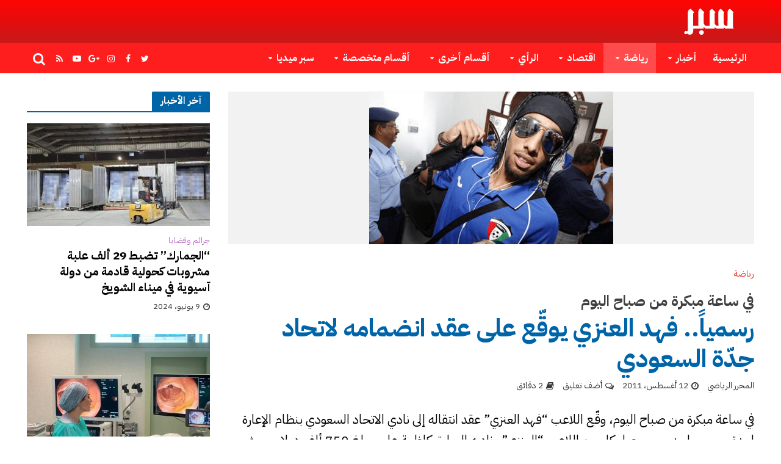

--- FILE ---
content_type: text/html; charset=UTF-8
request_url: https://www.sabr.cc/2011/08/12/17087/
body_size: 22369
content:
<!DOCTYPE html>
<html dir="rtl" lang="ar">
<head>
<meta charset="UTF-8">
<meta name="viewport" content="width=device-width,initial-scale=1.0">
<link rel="pingback" href="https://www.sabr.cc/xmlrpc.php">
<link rel="profile" href="https://gmpg.org/xfn/11" />
<title>رسمياً.. فهد العنزي يوقّع على عقد انضمامه لاتحاد جدّة السعودي &#8211; جريدة سبر الإلكترونية</title>
<meta name='robots' content='max-image-preview:large' />
<link rel='dns-prefetch' href='//fonts.googleapis.com' />
<link rel="alternate" type="application/rss+xml" title="جريدة سبر الإلكترونية &laquo; الخلاصة" href="https://www.sabr.cc/feed/" />
<link rel="alternate" type="application/rss+xml" title="جريدة سبر الإلكترونية &laquo; خلاصة التعليقات" href="https://www.sabr.cc/comments/feed/" />
<link rel="alternate" type="application/rss+xml" title="جريدة سبر الإلكترونية &laquo; رسمياً.. فهد العنزي يوقّع على عقد انضمامه لاتحاد جدّة السعودي خلاصة التعليقات" href="https://www.sabr.cc/2011/08/12/17087/feed/" />
<link rel="alternate" title="oEmbed (JSON)" type="application/json+oembed" href="https://www.sabr.cc/wp-json/oembed/1.0/embed?url=https%3A%2F%2Fwww.sabr.cc%2F2011%2F08%2F12%2F17087%2F" />
<link rel="alternate" title="oEmbed (XML)" type="text/xml+oembed" href="https://www.sabr.cc/wp-json/oembed/1.0/embed?url=https%3A%2F%2Fwww.sabr.cc%2F2011%2F08%2F12%2F17087%2F&#038;format=xml" />
<style id='wp-img-auto-sizes-contain-inline-css' type='text/css'>
img:is([sizes=auto i],[sizes^="auto," i]){contain-intrinsic-size:3000px 1500px}
/*# sourceURL=wp-img-auto-sizes-contain-inline-css */
</style>
<style id='wp-emoji-styles-inline-css' type='text/css'>

	img.wp-smiley, img.emoji {
		display: inline !important;
		border: none !important;
		box-shadow: none !important;
		height: 1em !important;
		width: 1em !important;
		margin: 0 0.07em !important;
		vertical-align: -0.1em !important;
		background: none !important;
		padding: 0 !important;
	}
/*# sourceURL=wp-emoji-styles-inline-css */
</style>
<style id='wp-block-library-inline-css' type='text/css'>
:root{--wp-block-synced-color:#7a00df;--wp-block-synced-color--rgb:122,0,223;--wp-bound-block-color:var(--wp-block-synced-color);--wp-editor-canvas-background:#ddd;--wp-admin-theme-color:#007cba;--wp-admin-theme-color--rgb:0,124,186;--wp-admin-theme-color-darker-10:#006ba1;--wp-admin-theme-color-darker-10--rgb:0,107,160.5;--wp-admin-theme-color-darker-20:#005a87;--wp-admin-theme-color-darker-20--rgb:0,90,135;--wp-admin-border-width-focus:2px}@media (min-resolution:192dpi){:root{--wp-admin-border-width-focus:1.5px}}.wp-element-button{cursor:pointer}:root .has-very-light-gray-background-color{background-color:#eee}:root .has-very-dark-gray-background-color{background-color:#313131}:root .has-very-light-gray-color{color:#eee}:root .has-very-dark-gray-color{color:#313131}:root .has-vivid-green-cyan-to-vivid-cyan-blue-gradient-background{background:linear-gradient(135deg,#00d084,#0693e3)}:root .has-purple-crush-gradient-background{background:linear-gradient(135deg,#34e2e4,#4721fb 50%,#ab1dfe)}:root .has-hazy-dawn-gradient-background{background:linear-gradient(135deg,#faaca8,#dad0ec)}:root .has-subdued-olive-gradient-background{background:linear-gradient(135deg,#fafae1,#67a671)}:root .has-atomic-cream-gradient-background{background:linear-gradient(135deg,#fdd79a,#004a59)}:root .has-nightshade-gradient-background{background:linear-gradient(135deg,#330968,#31cdcf)}:root .has-midnight-gradient-background{background:linear-gradient(135deg,#020381,#2874fc)}:root{--wp--preset--font-size--normal:16px;--wp--preset--font-size--huge:42px}.has-regular-font-size{font-size:1em}.has-larger-font-size{font-size:2.625em}.has-normal-font-size{font-size:var(--wp--preset--font-size--normal)}.has-huge-font-size{font-size:var(--wp--preset--font-size--huge)}.has-text-align-center{text-align:center}.has-text-align-left{text-align:left}.has-text-align-right{text-align:right}.has-fit-text{white-space:nowrap!important}#end-resizable-editor-section{display:none}.aligncenter{clear:both}.items-justified-left{justify-content:flex-start}.items-justified-center{justify-content:center}.items-justified-right{justify-content:flex-end}.items-justified-space-between{justify-content:space-between}.screen-reader-text{border:0;clip-path:inset(50%);height:1px;margin:-1px;overflow:hidden;padding:0;position:absolute;width:1px;word-wrap:normal!important}.screen-reader-text:focus{background-color:#ddd;clip-path:none;color:#444;display:block;font-size:1em;height:auto;left:5px;line-height:normal;padding:15px 23px 14px;text-decoration:none;top:5px;width:auto;z-index:100000}html :where(.has-border-color){border-style:solid}html :where([style*=border-top-color]){border-top-style:solid}html :where([style*=border-right-color]){border-right-style:solid}html :where([style*=border-bottom-color]){border-bottom-style:solid}html :where([style*=border-left-color]){border-left-style:solid}html :where([style*=border-width]){border-style:solid}html :where([style*=border-top-width]){border-top-style:solid}html :where([style*=border-right-width]){border-right-style:solid}html :where([style*=border-bottom-width]){border-bottom-style:solid}html :where([style*=border-left-width]){border-left-style:solid}html :where(img[class*=wp-image-]){height:auto;max-width:100%}:where(figure){margin:0 0 1em}html :where(.is-position-sticky){--wp-admin--admin-bar--position-offset:var(--wp-admin--admin-bar--height,0px)}@media screen and (max-width:600px){html :where(.is-position-sticky){--wp-admin--admin-bar--position-offset:0px}}

/*# sourceURL=wp-block-library-inline-css */
</style><style id='global-styles-inline-css' type='text/css'>
:root{--wp--preset--aspect-ratio--square: 1;--wp--preset--aspect-ratio--4-3: 4/3;--wp--preset--aspect-ratio--3-4: 3/4;--wp--preset--aspect-ratio--3-2: 3/2;--wp--preset--aspect-ratio--2-3: 2/3;--wp--preset--aspect-ratio--16-9: 16/9;--wp--preset--aspect-ratio--9-16: 9/16;--wp--preset--color--black: #000000;--wp--preset--color--cyan-bluish-gray: #abb8c3;--wp--preset--color--white: #ffffff;--wp--preset--color--pale-pink: #f78da7;--wp--preset--color--vivid-red: #cf2e2e;--wp--preset--color--luminous-vivid-orange: #ff6900;--wp--preset--color--luminous-vivid-amber: #fcb900;--wp--preset--color--light-green-cyan: #7bdcb5;--wp--preset--color--vivid-green-cyan: #00d084;--wp--preset--color--pale-cyan-blue: #8ed1fc;--wp--preset--color--vivid-cyan-blue: #0693e3;--wp--preset--color--vivid-purple: #9b51e0;--wp--preset--color--herald-acc: #0288d1;--wp--preset--color--herald-meta: #353434;--wp--preset--color--herald-txt: #000000;--wp--preset--color--herald-bg: #ffffff;--wp--preset--color--herald-cat-11: #ffa726;--wp--preset--color--herald-cat-2: #3898f7;--wp--preset--color--herald-cat-9: #8bc34a;--wp--preset--color--herald-cat-22: #009688;--wp--preset--color--herald-cat-3: #ff9900;--wp--preset--color--herald-cat-5: #8c2500;--wp--preset--color--herald-cat-6: #ba68c8;--wp--preset--color--herald-cat-4: #e52416;--wp--preset--color--herald-cat-25: #000f87;--wp--preset--color--herald-cat-15: #220187;--wp--preset--color--herald-cat-20: #7c0021;--wp--preset--color--herald-cat-14: #003f30;--wp--preset--color--herald-cat-19: #ff0000;--wp--preset--color--herald-cat-7: #105577;--wp--preset--color--herald-cat-18: #e802cd;--wp--preset--color--herald-cat-13: #cc5602;--wp--preset--color--herald-cat-8: #00a7ba;--wp--preset--color--herald-cat-12: #34aa01;--wp--preset--color--herald-cat-17: #0159aa;--wp--preset--color--herald-cat-24: #b7b400;--wp--preset--color--herald-cat-23: #8e0063;--wp--preset--color--herald-cat-10: #187c00;--wp--preset--color--herald-cat-16: #78909c;--wp--preset--color--herald-cat-4797: #8002ff;--wp--preset--color--herald-cat-16565: #008000;--wp--preset--color--herald-cat-16566: #3898f7;--wp--preset--color--herald-cat-16714: #8c2500;--wp--preset--gradient--vivid-cyan-blue-to-vivid-purple: linear-gradient(135deg,rgb(6,147,227) 0%,rgb(155,81,224) 100%);--wp--preset--gradient--light-green-cyan-to-vivid-green-cyan: linear-gradient(135deg,rgb(122,220,180) 0%,rgb(0,208,130) 100%);--wp--preset--gradient--luminous-vivid-amber-to-luminous-vivid-orange: linear-gradient(135deg,rgb(252,185,0) 0%,rgb(255,105,0) 100%);--wp--preset--gradient--luminous-vivid-orange-to-vivid-red: linear-gradient(135deg,rgb(255,105,0) 0%,rgb(207,46,46) 100%);--wp--preset--gradient--very-light-gray-to-cyan-bluish-gray: linear-gradient(135deg,rgb(238,238,238) 0%,rgb(169,184,195) 100%);--wp--preset--gradient--cool-to-warm-spectrum: linear-gradient(135deg,rgb(74,234,220) 0%,rgb(151,120,209) 20%,rgb(207,42,186) 40%,rgb(238,44,130) 60%,rgb(251,105,98) 80%,rgb(254,248,76) 100%);--wp--preset--gradient--blush-light-purple: linear-gradient(135deg,rgb(255,206,236) 0%,rgb(152,150,240) 100%);--wp--preset--gradient--blush-bordeaux: linear-gradient(135deg,rgb(254,205,165) 0%,rgb(254,45,45) 50%,rgb(107,0,62) 100%);--wp--preset--gradient--luminous-dusk: linear-gradient(135deg,rgb(255,203,112) 0%,rgb(199,81,192) 50%,rgb(65,88,208) 100%);--wp--preset--gradient--pale-ocean: linear-gradient(135deg,rgb(255,245,203) 0%,rgb(182,227,212) 50%,rgb(51,167,181) 100%);--wp--preset--gradient--electric-grass: linear-gradient(135deg,rgb(202,248,128) 0%,rgb(113,206,126) 100%);--wp--preset--gradient--midnight: linear-gradient(135deg,rgb(2,3,129) 0%,rgb(40,116,252) 100%);--wp--preset--font-size--small: 16.8px;--wp--preset--font-size--medium: 20px;--wp--preset--font-size--large: 29.4px;--wp--preset--font-size--x-large: 42px;--wp--preset--font-size--normal: 21px;--wp--preset--font-size--huge: 37.8px;--wp--preset--spacing--20: 0.44rem;--wp--preset--spacing--30: 0.67rem;--wp--preset--spacing--40: 1rem;--wp--preset--spacing--50: 1.5rem;--wp--preset--spacing--60: 2.25rem;--wp--preset--spacing--70: 3.38rem;--wp--preset--spacing--80: 5.06rem;--wp--preset--shadow--natural: 6px 6px 9px rgba(0, 0, 0, 0.2);--wp--preset--shadow--deep: 12px 12px 50px rgba(0, 0, 0, 0.4);--wp--preset--shadow--sharp: 6px 6px 0px rgba(0, 0, 0, 0.2);--wp--preset--shadow--outlined: 6px 6px 0px -3px rgb(255, 255, 255), 6px 6px rgb(0, 0, 0);--wp--preset--shadow--crisp: 6px 6px 0px rgb(0, 0, 0);}:where(.is-layout-flex){gap: 0.5em;}:where(.is-layout-grid){gap: 0.5em;}body .is-layout-flex{display: flex;}.is-layout-flex{flex-wrap: wrap;align-items: center;}.is-layout-flex > :is(*, div){margin: 0;}body .is-layout-grid{display: grid;}.is-layout-grid > :is(*, div){margin: 0;}:where(.wp-block-columns.is-layout-flex){gap: 2em;}:where(.wp-block-columns.is-layout-grid){gap: 2em;}:where(.wp-block-post-template.is-layout-flex){gap: 1.25em;}:where(.wp-block-post-template.is-layout-grid){gap: 1.25em;}.has-black-color{color: var(--wp--preset--color--black) !important;}.has-cyan-bluish-gray-color{color: var(--wp--preset--color--cyan-bluish-gray) !important;}.has-white-color{color: var(--wp--preset--color--white) !important;}.has-pale-pink-color{color: var(--wp--preset--color--pale-pink) !important;}.has-vivid-red-color{color: var(--wp--preset--color--vivid-red) !important;}.has-luminous-vivid-orange-color{color: var(--wp--preset--color--luminous-vivid-orange) !important;}.has-luminous-vivid-amber-color{color: var(--wp--preset--color--luminous-vivid-amber) !important;}.has-light-green-cyan-color{color: var(--wp--preset--color--light-green-cyan) !important;}.has-vivid-green-cyan-color{color: var(--wp--preset--color--vivid-green-cyan) !important;}.has-pale-cyan-blue-color{color: var(--wp--preset--color--pale-cyan-blue) !important;}.has-vivid-cyan-blue-color{color: var(--wp--preset--color--vivid-cyan-blue) !important;}.has-vivid-purple-color{color: var(--wp--preset--color--vivid-purple) !important;}.has-black-background-color{background-color: var(--wp--preset--color--black) !important;}.has-cyan-bluish-gray-background-color{background-color: var(--wp--preset--color--cyan-bluish-gray) !important;}.has-white-background-color{background-color: var(--wp--preset--color--white) !important;}.has-pale-pink-background-color{background-color: var(--wp--preset--color--pale-pink) !important;}.has-vivid-red-background-color{background-color: var(--wp--preset--color--vivid-red) !important;}.has-luminous-vivid-orange-background-color{background-color: var(--wp--preset--color--luminous-vivid-orange) !important;}.has-luminous-vivid-amber-background-color{background-color: var(--wp--preset--color--luminous-vivid-amber) !important;}.has-light-green-cyan-background-color{background-color: var(--wp--preset--color--light-green-cyan) !important;}.has-vivid-green-cyan-background-color{background-color: var(--wp--preset--color--vivid-green-cyan) !important;}.has-pale-cyan-blue-background-color{background-color: var(--wp--preset--color--pale-cyan-blue) !important;}.has-vivid-cyan-blue-background-color{background-color: var(--wp--preset--color--vivid-cyan-blue) !important;}.has-vivid-purple-background-color{background-color: var(--wp--preset--color--vivid-purple) !important;}.has-black-border-color{border-color: var(--wp--preset--color--black) !important;}.has-cyan-bluish-gray-border-color{border-color: var(--wp--preset--color--cyan-bluish-gray) !important;}.has-white-border-color{border-color: var(--wp--preset--color--white) !important;}.has-pale-pink-border-color{border-color: var(--wp--preset--color--pale-pink) !important;}.has-vivid-red-border-color{border-color: var(--wp--preset--color--vivid-red) !important;}.has-luminous-vivid-orange-border-color{border-color: var(--wp--preset--color--luminous-vivid-orange) !important;}.has-luminous-vivid-amber-border-color{border-color: var(--wp--preset--color--luminous-vivid-amber) !important;}.has-light-green-cyan-border-color{border-color: var(--wp--preset--color--light-green-cyan) !important;}.has-vivid-green-cyan-border-color{border-color: var(--wp--preset--color--vivid-green-cyan) !important;}.has-pale-cyan-blue-border-color{border-color: var(--wp--preset--color--pale-cyan-blue) !important;}.has-vivid-cyan-blue-border-color{border-color: var(--wp--preset--color--vivid-cyan-blue) !important;}.has-vivid-purple-border-color{border-color: var(--wp--preset--color--vivid-purple) !important;}.has-vivid-cyan-blue-to-vivid-purple-gradient-background{background: var(--wp--preset--gradient--vivid-cyan-blue-to-vivid-purple) !important;}.has-light-green-cyan-to-vivid-green-cyan-gradient-background{background: var(--wp--preset--gradient--light-green-cyan-to-vivid-green-cyan) !important;}.has-luminous-vivid-amber-to-luminous-vivid-orange-gradient-background{background: var(--wp--preset--gradient--luminous-vivid-amber-to-luminous-vivid-orange) !important;}.has-luminous-vivid-orange-to-vivid-red-gradient-background{background: var(--wp--preset--gradient--luminous-vivid-orange-to-vivid-red) !important;}.has-very-light-gray-to-cyan-bluish-gray-gradient-background{background: var(--wp--preset--gradient--very-light-gray-to-cyan-bluish-gray) !important;}.has-cool-to-warm-spectrum-gradient-background{background: var(--wp--preset--gradient--cool-to-warm-spectrum) !important;}.has-blush-light-purple-gradient-background{background: var(--wp--preset--gradient--blush-light-purple) !important;}.has-blush-bordeaux-gradient-background{background: var(--wp--preset--gradient--blush-bordeaux) !important;}.has-luminous-dusk-gradient-background{background: var(--wp--preset--gradient--luminous-dusk) !important;}.has-pale-ocean-gradient-background{background: var(--wp--preset--gradient--pale-ocean) !important;}.has-electric-grass-gradient-background{background: var(--wp--preset--gradient--electric-grass) !important;}.has-midnight-gradient-background{background: var(--wp--preset--gradient--midnight) !important;}.has-small-font-size{font-size: var(--wp--preset--font-size--small) !important;}.has-medium-font-size{font-size: var(--wp--preset--font-size--medium) !important;}.has-large-font-size{font-size: var(--wp--preset--font-size--large) !important;}.has-x-large-font-size{font-size: var(--wp--preset--font-size--x-large) !important;}
/*# sourceURL=global-styles-inline-css */
</style>

<style id='classic-theme-styles-inline-css' type='text/css'>
/*! This file is auto-generated */
.wp-block-button__link{color:#fff;background-color:#32373c;border-radius:9999px;box-shadow:none;text-decoration:none;padding:calc(.667em + 2px) calc(1.333em + 2px);font-size:1.125em}.wp-block-file__button{background:#32373c;color:#fff;text-decoration:none}
/*# sourceURL=/wp-includes/css/classic-themes.min.css */
</style>
<link rel='stylesheet' id='contact-form-7-css' href='https://www.sabr.cc/wp-content/plugins/contact-form-7/includes/css/styles.css?ver=6.1.4' type='text/css' media='all' />
<link rel='stylesheet' id='contact-form-7-rtl-css' href='https://www.sabr.cc/wp-content/plugins/contact-form-7/includes/css/styles-rtl.css?ver=6.1.4' type='text/css' media='all' />
<link rel='stylesheet' id='widgetopts-styles-css' href='https://www.sabr.cc/wp-content/plugins/widget-options/assets/css/widget-options.css?ver=4.1.3' type='text/css' media='all' />
<link rel='stylesheet' id='herald-parent-style-css' href='https://www.sabr.cc/wp-content/themes/herald/style.css?ver=6.9' type='text/css' media='all' />
<link rel='stylesheet' id='herald-child-style-css' href='https://www.sabr.cc/wp-content/themes/herald-child/style.css?ver=1.0.0' type='text/css' media='all' />
<link rel='stylesheet' id='herald-fonts-css' href='https://fonts.googleapis.com/css?family=IBM+Plex+Sans+Arabic%3A400%2C700&#038;subset=latin&#038;ver=2.6.2' type='text/css' media='all' />
<link rel='stylesheet' id='herald-main-css' href='https://www.sabr.cc/wp-content/themes/herald/assets/css/min.css?ver=2.6.2' type='text/css' media='all' />
<style id='herald-main-inline-css' type='text/css'>
h1, .h1, .herald-no-sid .herald-posts .h2{ font-size: 4.0rem; }h2, .h2, .herald-no-sid .herald-posts .h3{ font-size: 3.3rem; }h3, .h3, .herald-no-sid .herald-posts .h4 { font-size: 2.8rem; }h4, .h4, .herald-no-sid .herald-posts .h5 { font-size: 2.3rem; }h5, .h5, .herald-no-sid .herald-posts .h6 { font-size: 1.9rem; }h6, .h6, .herald-no-sid .herald-posts .h7 { font-size: 1.6rem; }.h7 {font-size: 1.4rem;}.herald-entry-content, .herald-sidebar{font-size: 2.1rem;}.entry-content .entry-headline{font-size: 1.9rem;}body{font-size: 2.1rem;}.widget{font-size: 1.5rem;}.herald-menu{font-size: 1.6rem;}.herald-mod-title .herald-mod-h, .herald-sidebar .widget-title{font-size: 1.6rem;}.entry-meta .meta-item, .entry-meta a, .entry-meta span{font-size: 1.4rem;}.entry-meta.meta-small .meta-item, .entry-meta.meta-small a, .entry-meta.meta-small span{font-size: 1.3rem;}.herald-site-header .header-top,.header-top .herald-in-popup,.header-top .herald-menu ul {background: #222222;color: #aaaaaa;}.header-top a {color: #aaaaaa;}.header-top a:hover,.header-top .herald-menu li:hover > a{color: #ffffff;}.header-top .herald-menu-popup:hover > span,.header-top .herald-menu-popup-search span:hover,.header-top .herald-menu-popup-search.herald-search-active{color: #ffffff;}#wp-calendar tbody td a{background: #0288d1;color:#FFF;}.header-top .herald-login #loginform label,.header-top .herald-login p,.header-top a.btn-logout {color: #ffffff;}.header-top .herald-login #loginform input {color: #222222;}.header-top .herald-login .herald-registration-link:after {background: rgba(255,255,255,0.25);}.header-top .herald-login #loginform input[type=submit],.header-top .herald-in-popup .btn-logout {background-color: #ffffff;color: #222222;}.header-top a.btn-logout:hover{color: #222222;}.header-middle{background-color: #c81818;color: #ffffff;}.header-middle a{color: #ffffff;}.header-middle.herald-header-wraper,.header-middle .col-lg-12{height: 70px;}.header-middle .site-title img{max-height: 70px;}.header-middle .sub-menu{background-color: #ffffff;}.header-middle .sub-menu a,.header-middle .herald-search-submit:hover,.header-middle li.herald-mega-menu .col-lg-3 a:hover,.header-middle li.herald-mega-menu .col-lg-3 a:hover:after{color: #111111;}.header-middle .herald-menu li:hover > a,.header-middle .herald-menu-popup-search:hover > span,.header-middle .herald-cart-icon:hover > a{color: #111111;background-color: #ffffff;}.header-middle .current-menu-parent a,.header-middle .current-menu-ancestor a,.header-middle .current_page_item > a,.header-middle .current-menu-item > a{background-color: rgba(255,255,255,0.2); }.header-middle .sub-menu > li > a,.header-middle .herald-search-submit,.header-middle li.herald-mega-menu .col-lg-3 a{color: rgba(17,17,17,0.7); }.header-middle .sub-menu > li:hover > a{color: #111111; }.header-middle .herald-in-popup{background-color: #ffffff;}.header-middle .herald-menu-popup a{color: #111111;}.header-middle .herald-in-popup{background-color: #ffffff;}.header-middle .herald-search-input{color: #111111;}.header-middle .herald-menu-popup a{color: #111111;}.header-middle .herald-menu-popup > span,.header-middle .herald-search-active > span{color: #ffffff;}.header-middle .herald-menu-popup:hover > span,.header-middle .herald-search-active > span{background-color: #ffffff;color: #111111;}.header-middle .herald-login #loginform label,.header-middle .herald-login #loginform input,.header-middle .herald-login p,.header-middle a.btn-logout,.header-middle .herald-login .herald-registration-link:hover,.header-middle .herald-login .herald-lost-password-link:hover {color: #111111;}.header-middle .herald-login .herald-registration-link:after {background: rgba(17,17,17,0.15);}.header-middle .herald-login a,.header-middle .herald-username a {color: #111111;}.header-middle .herald-login a:hover,.header-middle .herald-login .herald-registration-link,.header-middle .herald-login .herald-lost-password-link {color: #c81818;}.header-middle .herald-login #loginform input[type=submit],.header-middle .herald-in-popup .btn-logout {background-color: #c81818;color: #ffffff;}.header-middle a.btn-logout:hover{color: #ffffff;}.header-bottom{background: #ff1e1e;color: #ffffff;}.header-bottom a,.header-bottom .herald-site-header .herald-search-submit{color: #ffffff;}.header-bottom a:hover{color: #424242;}.header-bottom a:hover,.header-bottom .herald-menu li:hover > a,.header-bottom li.herald-mega-menu .col-lg-3 a:hover:after{color: #424242;}.header-bottom .herald-menu li:hover > a,.header-bottom .herald-menu-popup-search:hover > span,.header-bottom .herald-cart-icon:hover > a {color: #424242;background-color: #ffffff;}.header-bottom .current-menu-parent a,.header-bottom .current-menu-ancestor a,.header-bottom .current_page_item > a,.header-bottom .current-menu-item > a {background-color: rgba(255,255,255,0.2); }.header-bottom .sub-menu{background-color: #ffffff;}.header-bottom .herald-menu li.herald-mega-menu .col-lg-3 a,.header-bottom .sub-menu > li > a,.header-bottom .herald-search-submit{color: rgba(66,66,66,0.7); }.header-bottom .herald-menu li.herald-mega-menu .col-lg-3 a:hover,.header-bottom .sub-menu > li:hover > a{color: #424242; }.header-bottom .sub-menu > li > a,.header-bottom .herald-search-submit{color: rgba(66,66,66,0.7); }.header-bottom .sub-menu > li:hover > a{color: #424242; }.header-bottom .herald-in-popup {background-color: #ffffff;}.header-bottom .herald-menu-popup a {color: #424242;}.header-bottom .herald-in-popup,.header-bottom .herald-search-input {background-color: #ffffff;}.header-bottom .herald-menu-popup a,.header-bottom .herald-search-input{color: #424242;}.header-bottom .herald-menu-popup > span,.header-bottom .herald-search-active > span{color: #ffffff;}.header-bottom .herald-menu-popup:hover > span,.header-bottom .herald-search-active > span{background-color: #ffffff;color: #424242;}.header-bottom .herald-login #loginform label,.header-bottom .herald-login #loginform input,.header-bottom .herald-login p,.header-bottom a.btn-logout,.header-bottom .herald-login .herald-registration-link:hover,.header-bottom .herald-login .herald-lost-password-link:hover,.herald-responsive-header .herald-login #loginform label,.herald-responsive-header .herald-login #loginform input,.herald-responsive-header .herald-login p,.herald-responsive-header a.btn-logout,.herald-responsive-header .herald-login .herald-registration-link:hover,.herald-responsive-header .herald-login .herald-lost-password-link:hover {color: #424242;}.header-bottom .herald-login .herald-registration-link:after,.herald-responsive-header .herald-login .herald-registration-link:after {background: rgba(66,66,66,0.15);}.header-bottom .herald-login a,.herald-responsive-header .herald-login a {color: #424242;}.header-bottom .herald-login a:hover,.header-bottom .herald-login .herald-registration-link,.header-bottom .herald-login .herald-lost-password-link,.herald-responsive-header .herald-login a:hover,.herald-responsive-header .herald-login .herald-registration-link,.herald-responsive-header .herald-login .herald-lost-password-link {color: #ff1e1e;}.header-bottom .herald-login #loginform input[type=submit],.herald-responsive-header .herald-login #loginform input[type=submit],.header-bottom .herald-in-popup .btn-logout,.herald-responsive-header .herald-in-popup .btn-logout {background-color: #ff1e1e;color: #ffffff;}.header-bottom a.btn-logout:hover,.herald-responsive-header a.btn-logout:hover {color: #ffffff;}.herald-header-sticky{background: #c81818;color: #ffffff;}.herald-header-sticky a{color: #ffffff;}.herald-header-sticky .herald-menu li:hover > a{color: #444444;background-color: #ffffff;}.herald-header-sticky .sub-menu{background-color: #ffffff;}.herald-header-sticky .sub-menu a{color: #444444;}.herald-header-sticky .sub-menu > li:hover > a{color: #c81818;}.herald-header-sticky .herald-in-popup,.herald-header-sticky .herald-search-input {background-color: #ffffff;}.herald-header-sticky .herald-menu-popup a{color: #444444;}.herald-header-sticky .herald-menu-popup > span,.herald-header-sticky .herald-search-active > span{color: #ffffff;}.herald-header-sticky .herald-menu-popup:hover > span,.herald-header-sticky .herald-search-active > span{background-color: #ffffff;color: #444444;}.herald-header-sticky .herald-search-input,.herald-header-sticky .herald-search-submit{color: #444444;}.herald-header-sticky .herald-menu li:hover > a,.herald-header-sticky .herald-menu-popup-search:hover > span,.herald-header-sticky .herald-cart-icon:hover a {color: #444444;background-color: #ffffff;}.herald-header-sticky .herald-login #loginform label,.herald-header-sticky .herald-login #loginform input,.herald-header-sticky .herald-login p,.herald-header-sticky a.btn-logout,.herald-header-sticky .herald-login .herald-registration-link:hover,.herald-header-sticky .herald-login .herald-lost-password-link:hover {color: #444444;}.herald-header-sticky .herald-login .herald-registration-link:after {background: rgba(68,68,68,0.15);}.herald-header-sticky .herald-login a {color: #444444;}.herald-header-sticky .herald-login a:hover,.herald-header-sticky .herald-login .herald-registration-link,.herald-header-sticky .herald-login .herald-lost-password-link {color: #c81818;}.herald-header-sticky .herald-login #loginform input[type=submit],.herald-header-sticky .herald-in-popup .btn-logout {background-color: #c81818;color: #ffffff;}.herald-header-sticky a.btn-logout:hover{color: #ffffff;}.header-trending{background: #eeeeee;color: #666666;}.header-trending a{color: #666666;}.header-trending a:hover{color: #111111;}body { background-color: #ffffff;color: #000000;font-family: 'IBM Plex Sans Arabic';font-weight: 400;}.herald-site-content{background-color:#ffffff;}h1, h2, h3, h4, h5, h6,.h1, .h2, .h3, .h4, .h5, .h6, .h7,.wp-block-cover .wp-block-cover-image-text, .wp-block-cover .wp-block-cover-text, .wp-block-cover h2, .wp-block-cover-image .wp-block-cover-image-text, .wp-block-cover-image .wp-block-cover-text, .wp-block-cover-image h2{font-family: 'IBM Plex Sans Arabic';font-weight: 700;}.header-middle .herald-menu,.header-bottom .herald-menu,.herald-header-sticky .herald-menu,.herald-mobile-nav{font-family: 'IBM Plex Sans Arabic';font-weight: 700;}.herald-menu li.herald-mega-menu .herald-ovrld .meta-category a{font-family: 'IBM Plex Sans Arabic';font-weight: 400;}.herald-entry-content blockquote p{color: #0288d1;}pre {background: rgba(0,0,0,0.06);border: 1px solid rgba(0,0,0,0.2);}thead {background: rgba(0,0,0,0.06);}a,.entry-title a:hover,.herald-menu .sub-menu li .meta-category a{color: #0288d1;}.entry-meta-wrapper .entry-meta span:before,.entry-meta-wrapper .entry-meta a:before,.entry-meta-wrapper .entry-meta .meta-item:before,.entry-meta-wrapper .entry-meta div,li.herald-mega-menu .sub-menu .entry-title a,.entry-meta-wrapper .herald-author-twitter{color: #000000;}.herald-mod-title h1,.herald-mod-title h2,.herald-mod-title h4{color: #ffffff;}.herald-mod-head:after,.herald-mod-title .herald-color,.widget-title:after,.widget-title span{color: #ffffff;background-color: #0065a8;}.herald-mod-title .herald-color a{color: #ffffff;}.herald-ovrld .meta-category a,.herald-fa-wrapper .meta-category a{background-color: #0288d1;}.meta-tags a,.widget_tag_cloud a,.herald-share-meta:after,.wp-block-tag-cloud a{background: rgba(0,101,168,0.1);}h1, h2, h3, h4, h5, h6,.entry-title a {color: #0065a8;}.herald-pagination .page-numbers,.herald-mod-subnav a,.herald-mod-actions a,.herald-slider-controls div,.meta-tags a,.widget.widget_tag_cloud a,.herald-sidebar .mks_autor_link_wrap a,.herald-sidebar .meks-instagram-follow-link a,.mks_themeforest_widget .mks_read_more a,.herald-read-more,.wp-block-tag-cloud a{color: #000000;}.widget.widget_tag_cloud a:hover,.entry-content .meta-tags a:hover,.wp-block-tag-cloud a:hover{background-color: #0288d1;color: #FFF;}.herald-pagination .prev.page-numbers,.herald-pagination .next.page-numbers,.herald-pagination .prev.page-numbers:hover,.herald-pagination .next.page-numbers:hover,.herald-pagination .page-numbers.current,.herald-pagination .page-numbers.current:hover,.herald-next a,.herald-pagination .herald-next a:hover,.herald-prev a,.herald-pagination .herald-prev a:hover,.herald-load-more a,.herald-load-more a:hover,.entry-content .herald-search-submit,.herald-mod-desc .herald-search-submit,.wpcf7-submit,body div.wpforms-container-full .wpforms-form input[type=submit], body div.wpforms-container-full .wpforms-form button[type=submit], body div.wpforms-container-full .wpforms-form .wpforms-page-button {background-color:#0288d1;color: #FFF;}.herald-pagination .page-numbers:hover{background-color: rgba(0,0,0,0.1);}.widget a,.recentcomments a,.widget a:hover,.herald-sticky-next a:hover,.herald-sticky-prev a:hover,.herald-mod-subnav a:hover,.herald-mod-actions a:hover,.herald-slider-controls div:hover,.meta-tags a:hover,.widget_tag_cloud a:hover,.mks_autor_link_wrap a:hover,.meks-instagram-follow-link a:hover,.mks_themeforest_widget .mks_read_more a:hover,.herald-read-more:hover,.widget .entry-title a:hover,li.herald-mega-menu .sub-menu .entry-title a:hover,.entry-meta-wrapper .meta-item:hover a,.entry-meta-wrapper .meta-item:hover a:before,.entry-meta-wrapper .herald-share:hover > span,.entry-meta-wrapper .herald-author-name:hover,.entry-meta-wrapper .herald-author-twitter:hover,.entry-meta-wrapper .herald-author-twitter:hover:before{color:#0288d1;}.widget ul li a,.widget .entry-title a,.herald-author-name,.entry-meta-wrapper .meta-item,.entry-meta-wrapper .meta-item span,.entry-meta-wrapper .meta-item a,.herald-mod-actions a{color: #000000;}.widget li:before{background: rgba(0,0,0,0.3);}.widget_categories .count{background: #0288d1;color: #FFF;}input[type="submit"],button[type="submit"],body div.wpforms-container-full .wpforms-form input[type=submit]:hover, body div.wpforms-container-full .wpforms-form button[type=submit]:hover, body div.wpforms-container-full .wpforms-form .wpforms-page-button:hover,.spinner > div{background-color: #0288d1;}.herald-mod-actions a:hover,.comment-body .edit-link a,.herald-breadcrumbs a:hover{color:#0288d1;}.herald-header-wraper .herald-soc-nav a:hover,.meta-tags span,li.herald-mega-menu .herald-ovrld .entry-title a,li.herald-mega-menu .herald-ovrld .entry-title a:hover,.herald-ovrld .entry-meta .herald-reviews i:before{color: #FFF;}.entry-meta .meta-item, .entry-meta span, .entry-meta a,.meta-category span,.post-date,.recentcomments,.rss-date,.comment-metadata a,.entry-meta a:hover,.herald-menu li.herald-mega-menu .col-lg-3 a:after,.herald-breadcrumbs,.herald-breadcrumbs a,.entry-meta .herald-reviews i:before{color: #353434;}.herald-lay-a .herald-lay-over{background: #ffffff;}.herald-pagination a:hover,input[type="submit"]:hover,button[type="submit"]:hover,.entry-content .herald-search-submit:hover,.wpcf7-submit:hover,.herald-fa-wrapper .meta-category a:hover,.herald-ovrld .meta-category a:hover,.herald-mod-desc .herald-search-submit:hover,.herald-single-sticky .herald-share .meks_ess a:hover,body div.wpforms-container-full .wpforms-form input[type=submit]:hover, body div.wpforms-container-full .wpforms-form button[type=submit]:hover, body div.wpforms-container-full .wpforms-form .wpforms-page-button:hover{cursor: pointer;text-decoration: none;background-image: -moz-linear-gradient(left,rgba(0,0,0,0.1) 0%,rgba(0,0,0,0.1) 100%);background-image: -webkit-gradient(linear,left top,right top,color-stop(0%,rgba(0,0,0,0.1)),color-stop(100%,rgba(0,0,0,0.1)));background-image: -webkit-linear-gradient(left,rgba(0,0,0,0.1) 0%,rgba(0,0,0,0.1) 100%);background-image: -o-linear-gradient(left,rgba(0,0,0,0.1) 0%,rgba(0,0,0,0.1) 100%);background-image: -ms-linear-gradient(left,rgba(0,0,0,0.1) 0%,rgba(0,0,0,0.1) 100%);background-image: linear-gradient(to right,rgba(0,0,0,0.1) 0%,rgba(0,0,0,0.1) 100%);}.herald-sticky-next a,.herald-sticky-prev a{color: #000000;}.herald-sticky-prev a:before,.herald-sticky-next a:before,.herald-comment-action,.meta-tags span,.herald-entry-content .herald-link-pages a{background: #000000;}.herald-sticky-prev a:hover:before,.herald-sticky-next a:hover:before,.herald-comment-action:hover,div.mejs-controls .mejs-time-rail .mejs-time-current,.herald-entry-content .herald-link-pages a:hover{background: #0288d1;} .herald-site-footer{background: #222222;color: #dddddd;}.herald-site-footer .widget-title span{color: #dddddd;background: transparent;}.herald-site-footer .widget-title:before{background:#dddddd;}.herald-site-footer .widget-title:after,.herald-site-footer .widget_tag_cloud a{background: rgba(221,221,221,0.1);}.herald-site-footer .widget li:before{background: rgba(221,221,221,0.3);}.herald-site-footer a,.herald-site-footer .widget a:hover,.herald-site-footer .widget .meta-category a,.herald-site-footer .herald-slider-controls .owl-prev:hover,.herald-site-footer .herald-slider-controls .owl-next:hover,.herald-site-footer .herald-slider-controls .herald-mod-actions:hover{color: #dd3333;}.herald-site-footer .widget a,.herald-site-footer .mks_author_widget h3{color: #dddddd;}.herald-site-footer .entry-meta .meta-item, .herald-site-footer .entry-meta span, .herald-site-footer .entry-meta a, .herald-site-footer .meta-category span, .herald-site-footer .post-date, .herald-site-footer .recentcomments, .herald-site-footer .rss-date, .herald-site-footer .comment-metadata a{color: #aaaaaa;}.herald-site-footer .mks_author_widget .mks_autor_link_wrap a, .herald-site-footer.mks_read_more a, .herald-site-footer .herald-read-more,.herald-site-footer .herald-slider-controls .owl-prev, .herald-site-footer .herald-slider-controls .owl-next, .herald-site-footer .herald-mod-wrap .herald-mod-actions a{border-color: rgba(221,221,221,0.2);}.herald-site-footer .mks_author_widget .mks_autor_link_wrap a:hover, .herald-site-footer.mks_read_more a:hover, .herald-site-footer .herald-read-more:hover,.herald-site-footer .herald-slider-controls .owl-prev:hover, .herald-site-footer .herald-slider-controls .owl-next:hover, .herald-site-footer .herald-mod-wrap .herald-mod-actions a:hover{border-color: rgba(221,51,51,0.5);}.herald-site-footer .widget_search .herald-search-input{color: #222222;}.herald-site-footer .widget_tag_cloud a:hover{background:#dd3333;color:#FFF;}.footer-bottom a{color:#dddddd;}.footer-bottom a:hover,.footer-bottom .herald-copyright a{color:#dd3333;}.footer-bottom .herald-menu li:hover > a{color: #dd3333;}.footer-bottom .sub-menu{background-color: rgba(0,0,0,0.5);} .herald-pagination{border-top: 1px solid rgba(0,101,168,0.1);}.entry-content a:hover,.comment-respond a:hover,.comment-reply-link:hover{border-bottom: 2px solid #0288d1;}.footer-bottom .herald-copyright a:hover{border-bottom: 2px solid #dd3333;}.herald-slider-controls .owl-prev,.herald-slider-controls .owl-next,.herald-mod-wrap .herald-mod-actions a{border: 1px solid rgba(0,0,0,0.2);}.herald-slider-controls .owl-prev:hover,.herald-slider-controls .owl-next:hover,.herald-mod-wrap .herald-mod-actions a:hover,.herald-author .herald-socials-actions .herald-mod-actions a:hover {border-color: rgba(2,136,209,0.5);}#wp-calendar thead th,#wp-calendar tbody td,#wp-calendar tbody td:last-child{border: 1px solid rgba(0,0,0,0.1);}.herald-link-pages{border-bottom: 1px solid rgba(0,0,0,0.1);}.herald-lay-h:after,.herald-site-content .herald-related .herald-lay-h:after,.herald-lay-e:after,.herald-site-content .herald-related .herald-lay-e:after,.herald-lay-j:after,.herald-site-content .herald-related .herald-lay-j:after,.herald-lay-l:after,.herald-site-content .herald-related .herald-lay-l:after {background-color: rgba(0,0,0,0.1);}.wp-block-button__link,.wp-block-search__button{background: #0288d1;}.wp-block-search__button{color: #ffffff;}input[type="text"],input[type="search"],input[type="email"], input[type="url"], input[type="tel"], input[type="number"], input[type="date"], input[type="password"], select, textarea,.herald-single-sticky,td,th,table,.mks_author_widget .mks_autor_link_wrap a,.widget .meks-instagram-follow-link a,.mks_read_more a,.herald-read-more{border-color: rgba(0,0,0,0.2);}.entry-content .herald-search-input,.herald-fake-button,input[type="text"]:focus, input[type="email"]:focus, input[type="url"]:focus, input[type="tel"]:focus, input[type="number"]:focus, input[type="date"]:focus, input[type="password"]:focus, textarea:focus{border-color: rgba(0,0,0,0.3);}.mks_author_widget .mks_autor_link_wrap a:hover,.widget .meks-instagram-follow-link a:hover,.mks_read_more a:hover,.herald-read-more:hover{border-color: rgba(2,136,209,0.5);}.comment-form,.herald-gray-area,.entry-content .herald-search-form,.herald-mod-desc .herald-search-form{background-color: rgba(0,0,0,0.06);border: 1px solid rgba(0,0,0,0.15);}.herald-boxed .herald-breadcrumbs{background-color: rgba(0,0,0,0.06);}.herald-breadcrumbs{border-color: rgba(0,0,0,0.15);}.single .herald-entry-content .herald-da,.archive .herald-posts .herald-da{border-top: 1px solid rgba(0,0,0,0.15);}.archive .herald-posts .herald-da{border-bottom: 1px solid rgba(0,0,0,0.15);}li.comment .comment-body:after{background-color: rgba(0,0,0,0.06);}.herald-pf-invert .entry-title a:hover .herald-format-icon{background: #0288d1;}.herald-responsive-header,.herald-mobile-nav,.herald-responsive-header .herald-menu-popup-search .fa{color: #ffffff;background: #ff1e1e;}.herald-responsive-header a{color: #ffffff;}.herald-mobile-nav li a{color: #ffffff;}.herald-mobile-nav li a,.herald-mobile-nav .herald-mega-menu.herald-mega-menu-classic>.sub-menu>li>a{border-bottom: 1px solid rgba(255,255,255,0.15);}.herald-mobile-nav{border-right: 1px solid rgba(255,255,255,0.15);}.herald-mobile-nav li a:hover{color: #fff;background-color: #424242;}.herald-menu-toggler{color: #ffffff;border-color: rgba(255,255,255,0.15);}.herald-goto-top{color: #ffffff;background-color: #0065a8;}.herald-goto-top:hover{background-color: #0288d1;}.herald-responsive-header .herald-menu-popup > span,.herald-responsive-header .herald-search-active > span{color: #ffffff;}.herald-responsive-header .herald-menu-popup-search .herald-in-popup{background: #ffffff;}.herald-responsive-header .herald-search-input,.herald-responsive-header .herald-menu-popup-search .herald-search-submit{color: #000000;}a.herald-cat-11 , .widget a.herald-cat-11{ color: #ffa726;}.herald-mod-head.herald-cat-11:after{ background:#ffa726; }.herald-mod-head.herald-cat-11 .herald-color { background:#ffa726; }.herald-ovrld .meta-category a.herald-cat-11{ background-color: #ffa726; color: #FFF;}.widget_categories .cat-item-11 .count { background-color: #ffa726;}.herald-fa-colored .herald-cat-11 .fa-post-thumbnail:before { background-color: #ffa726;}.herald-fa-wrapper .meta-category .herald-cat-11 { background-color: #ffa726;}.widget_categories .cat-item-11 a:hover { color: #ffa726;}.herald-site-footer .widget a.herald-cat-11 { color: #ffa726;}li.herald-mega-menu .sub-menu a.herald-cat-11 { color: #ffa726;}a.herald-cat-2 , .widget a.herald-cat-2{ color: #3898f7;}.herald-mod-head.herald-cat-2:after{ background:#3898f7; }.herald-mod-head.herald-cat-2 .herald-color { background:#3898f7; }.herald-ovrld .meta-category a.herald-cat-2{ background-color: #3898f7; color: #FFF;}.widget_categories .cat-item-2 .count { background-color: #3898f7;}.herald-fa-colored .herald-cat-2 .fa-post-thumbnail:before { background-color: #3898f7;}.herald-fa-wrapper .meta-category .herald-cat-2 { background-color: #3898f7;}.widget_categories .cat-item-2 a:hover { color: #3898f7;}.herald-site-footer .widget a.herald-cat-2 { color: #3898f7;}li.herald-mega-menu .sub-menu a.herald-cat-2 { color: #3898f7;}a.herald-cat-9 , .widget a.herald-cat-9{ color: #8bc34a;}.herald-mod-head.herald-cat-9:after{ background:#8bc34a; }.herald-mod-head.herald-cat-9 .herald-color { background:#8bc34a; }.herald-ovrld .meta-category a.herald-cat-9{ background-color: #8bc34a; color: #FFF;}.widget_categories .cat-item-9 .count { background-color: #8bc34a;}.herald-fa-colored .herald-cat-9 .fa-post-thumbnail:before { background-color: #8bc34a;}.herald-fa-wrapper .meta-category .herald-cat-9 { background-color: #8bc34a;}.widget_categories .cat-item-9 a:hover { color: #8bc34a;}.herald-site-footer .widget a.herald-cat-9 { color: #8bc34a;}li.herald-mega-menu .sub-menu a.herald-cat-9 { color: #8bc34a;}a.herald-cat-22 , .widget a.herald-cat-22{ color: #009688;}.herald-mod-head.herald-cat-22:after{ background:#009688; }.herald-mod-head.herald-cat-22 .herald-color { background:#009688; }.herald-ovrld .meta-category a.herald-cat-22{ background-color: #009688; color: #FFF;}.widget_categories .cat-item-22 .count { background-color: #009688;}.herald-fa-colored .herald-cat-22 .fa-post-thumbnail:before { background-color: #009688;}.herald-fa-wrapper .meta-category .herald-cat-22 { background-color: #009688;}.widget_categories .cat-item-22 a:hover { color: #009688;}.herald-site-footer .widget a.herald-cat-22 { color: #009688;}li.herald-mega-menu .sub-menu a.herald-cat-22 { color: #009688;}a.herald-cat-3 , .widget a.herald-cat-3{ color: #ff9900;}.herald-mod-head.herald-cat-3:after{ background:#ff9900; }.herald-mod-head.herald-cat-3 .herald-color { background:#ff9900; }.herald-ovrld .meta-category a.herald-cat-3{ background-color: #ff9900; color: #FFF;}.widget_categories .cat-item-3 .count { background-color: #ff9900;}.herald-fa-colored .herald-cat-3 .fa-post-thumbnail:before { background-color: #ff9900;}.herald-fa-wrapper .meta-category .herald-cat-3 { background-color: #ff9900;}.widget_categories .cat-item-3 a:hover { color: #ff9900;}.herald-site-footer .widget a.herald-cat-3 { color: #ff9900;}li.herald-mega-menu .sub-menu a.herald-cat-3 { color: #ff9900;}a.herald-cat-5 , .widget a.herald-cat-5{ color: #8c2500;}.herald-mod-head.herald-cat-5:after{ background:#8c2500; }.herald-mod-head.herald-cat-5 .herald-color { background:#8c2500; }.herald-ovrld .meta-category a.herald-cat-5{ background-color: #8c2500; color: #FFF;}.widget_categories .cat-item-5 .count { background-color: #8c2500;}.herald-fa-colored .herald-cat-5 .fa-post-thumbnail:before { background-color: #8c2500;}.herald-fa-wrapper .meta-category .herald-cat-5 { background-color: #8c2500;}.widget_categories .cat-item-5 a:hover { color: #8c2500;}.herald-site-footer .widget a.herald-cat-5 { color: #8c2500;}li.herald-mega-menu .sub-menu a.herald-cat-5 { color: #8c2500;}a.herald-cat-6 , .widget a.herald-cat-6{ color: #ba68c8;}.herald-mod-head.herald-cat-6:after{ background:#ba68c8; }.herald-mod-head.herald-cat-6 .herald-color { background:#ba68c8; }.herald-ovrld .meta-category a.herald-cat-6{ background-color: #ba68c8; color: #FFF;}.widget_categories .cat-item-6 .count { background-color: #ba68c8;}.herald-fa-colored .herald-cat-6 .fa-post-thumbnail:before { background-color: #ba68c8;}.herald-fa-wrapper .meta-category .herald-cat-6 { background-color: #ba68c8;}.widget_categories .cat-item-6 a:hover { color: #ba68c8;}.herald-site-footer .widget a.herald-cat-6 { color: #ba68c8;}li.herald-mega-menu .sub-menu a.herald-cat-6 { color: #ba68c8;}a.herald-cat-4 , .widget a.herald-cat-4{ color: #e52416;}.herald-mod-head.herald-cat-4:after{ background:#e52416; }.herald-mod-head.herald-cat-4 .herald-color { background:#e52416; }.herald-ovrld .meta-category a.herald-cat-4{ background-color: #e52416; color: #FFF;}.widget_categories .cat-item-4 .count { background-color: #e52416;}.herald-fa-colored .herald-cat-4 .fa-post-thumbnail:before { background-color: #e52416;}.herald-fa-wrapper .meta-category .herald-cat-4 { background-color: #e52416;}.widget_categories .cat-item-4 a:hover { color: #e52416;}.herald-site-footer .widget a.herald-cat-4 { color: #e52416;}li.herald-mega-menu .sub-menu a.herald-cat-4 { color: #e52416;}a.herald-cat-25 , .widget a.herald-cat-25{ color: #000f87;}.herald-mod-head.herald-cat-25:after{ background:#000f87; }.herald-mod-head.herald-cat-25 .herald-color { background:#000f87; }.herald-ovrld .meta-category a.herald-cat-25{ background-color: #000f87; color: #FFF;}.widget_categories .cat-item-25 .count { background-color: #000f87;}.herald-fa-colored .herald-cat-25 .fa-post-thumbnail:before { background-color: #000f87;}.herald-fa-wrapper .meta-category .herald-cat-25 { background-color: #000f87;}.widget_categories .cat-item-25 a:hover { color: #000f87;}.herald-site-footer .widget a.herald-cat-25 { color: #000f87;}li.herald-mega-menu .sub-menu a.herald-cat-25 { color: #000f87;}a.herald-cat-15 , .widget a.herald-cat-15{ color: #220187;}.herald-mod-head.herald-cat-15:after{ background:#220187; }.herald-mod-head.herald-cat-15 .herald-color { background:#220187; }.herald-ovrld .meta-category a.herald-cat-15{ background-color: #220187; color: #FFF;}.widget_categories .cat-item-15 .count { background-color: #220187;}.herald-fa-colored .herald-cat-15 .fa-post-thumbnail:before { background-color: #220187;}.herald-fa-wrapper .meta-category .herald-cat-15 { background-color: #220187;}.widget_categories .cat-item-15 a:hover { color: #220187;}.herald-site-footer .widget a.herald-cat-15 { color: #220187;}li.herald-mega-menu .sub-menu a.herald-cat-15 { color: #220187;}a.herald-cat-20 , .widget a.herald-cat-20{ color: #7c0021;}.herald-mod-head.herald-cat-20:after{ background:#7c0021; }.herald-mod-head.herald-cat-20 .herald-color { background:#7c0021; }.herald-ovrld .meta-category a.herald-cat-20{ background-color: #7c0021; color: #FFF;}.widget_categories .cat-item-20 .count { background-color: #7c0021;}.herald-fa-colored .herald-cat-20 .fa-post-thumbnail:before { background-color: #7c0021;}.herald-fa-wrapper .meta-category .herald-cat-20 { background-color: #7c0021;}.widget_categories .cat-item-20 a:hover { color: #7c0021;}.herald-site-footer .widget a.herald-cat-20 { color: #7c0021;}li.herald-mega-menu .sub-menu a.herald-cat-20 { color: #7c0021;}a.herald-cat-14 , .widget a.herald-cat-14{ color: #003f30;}.herald-mod-head.herald-cat-14:after{ background:#003f30; }.herald-mod-head.herald-cat-14 .herald-color { background:#003f30; }.herald-ovrld .meta-category a.herald-cat-14{ background-color: #003f30; color: #FFF;}.widget_categories .cat-item-14 .count { background-color: #003f30;}.herald-fa-colored .herald-cat-14 .fa-post-thumbnail:before { background-color: #003f30;}.herald-fa-wrapper .meta-category .herald-cat-14 { background-color: #003f30;}.widget_categories .cat-item-14 a:hover { color: #003f30;}.herald-site-footer .widget a.herald-cat-14 { color: #003f30;}li.herald-mega-menu .sub-menu a.herald-cat-14 { color: #003f30;}a.herald-cat-19 , .widget a.herald-cat-19{ color: #ff0000;}.herald-mod-head.herald-cat-19:after{ background:#ff0000; }.herald-mod-head.herald-cat-19 .herald-color { background:#ff0000; }.herald-ovrld .meta-category a.herald-cat-19{ background-color: #ff0000; color: #FFF;}.widget_categories .cat-item-19 .count { background-color: #ff0000;}.herald-fa-colored .herald-cat-19 .fa-post-thumbnail:before { background-color: #ff0000;}.herald-fa-wrapper .meta-category .herald-cat-19 { background-color: #ff0000;}.widget_categories .cat-item-19 a:hover { color: #ff0000;}.herald-site-footer .widget a.herald-cat-19 { color: #ff0000;}li.herald-mega-menu .sub-menu a.herald-cat-19 { color: #ff0000;}a.herald-cat-7 , .widget a.herald-cat-7{ color: #105577;}.herald-mod-head.herald-cat-7:after{ background:#105577; }.herald-mod-head.herald-cat-7 .herald-color { background:#105577; }.herald-ovrld .meta-category a.herald-cat-7{ background-color: #105577; color: #FFF;}.widget_categories .cat-item-7 .count { background-color: #105577;}.herald-fa-colored .herald-cat-7 .fa-post-thumbnail:before { background-color: #105577;}.herald-fa-wrapper .meta-category .herald-cat-7 { background-color: #105577;}.widget_categories .cat-item-7 a:hover { color: #105577;}.herald-site-footer .widget a.herald-cat-7 { color: #105577;}li.herald-mega-menu .sub-menu a.herald-cat-7 { color: #105577;}a.herald-cat-18 , .widget a.herald-cat-18{ color: #e802cd;}.herald-mod-head.herald-cat-18:after{ background:#e802cd; }.herald-mod-head.herald-cat-18 .herald-color { background:#e802cd; }.herald-ovrld .meta-category a.herald-cat-18{ background-color: #e802cd; color: #FFF;}.widget_categories .cat-item-18 .count { background-color: #e802cd;}.herald-fa-colored .herald-cat-18 .fa-post-thumbnail:before { background-color: #e802cd;}.herald-fa-wrapper .meta-category .herald-cat-18 { background-color: #e802cd;}.widget_categories .cat-item-18 a:hover { color: #e802cd;}.herald-site-footer .widget a.herald-cat-18 { color: #e802cd;}li.herald-mega-menu .sub-menu a.herald-cat-18 { color: #e802cd;}a.herald-cat-13 , .widget a.herald-cat-13{ color: #cc5602;}.herald-mod-head.herald-cat-13:after{ background:#cc5602; }.herald-mod-head.herald-cat-13 .herald-color { background:#cc5602; }.herald-ovrld .meta-category a.herald-cat-13{ background-color: #cc5602; color: #FFF;}.widget_categories .cat-item-13 .count { background-color: #cc5602;}.herald-fa-colored .herald-cat-13 .fa-post-thumbnail:before { background-color: #cc5602;}.herald-fa-wrapper .meta-category .herald-cat-13 { background-color: #cc5602;}.widget_categories .cat-item-13 a:hover { color: #cc5602;}.herald-site-footer .widget a.herald-cat-13 { color: #cc5602;}li.herald-mega-menu .sub-menu a.herald-cat-13 { color: #cc5602;}a.herald-cat-8 , .widget a.herald-cat-8{ color: #00a7ba;}.herald-mod-head.herald-cat-8:after{ background:#00a7ba; }.herald-mod-head.herald-cat-8 .herald-color { background:#00a7ba; }.herald-ovrld .meta-category a.herald-cat-8{ background-color: #00a7ba; color: #FFF;}.widget_categories .cat-item-8 .count { background-color: #00a7ba;}.herald-fa-colored .herald-cat-8 .fa-post-thumbnail:before { background-color: #00a7ba;}.herald-fa-wrapper .meta-category .herald-cat-8 { background-color: #00a7ba;}.widget_categories .cat-item-8 a:hover { color: #00a7ba;}.herald-site-footer .widget a.herald-cat-8 { color: #00a7ba;}li.herald-mega-menu .sub-menu a.herald-cat-8 { color: #00a7ba;}a.herald-cat-12 , .widget a.herald-cat-12{ color: #34aa01;}.herald-mod-head.herald-cat-12:after{ background:#34aa01; }.herald-mod-head.herald-cat-12 .herald-color { background:#34aa01; }.herald-ovrld .meta-category a.herald-cat-12{ background-color: #34aa01; color: #FFF;}.widget_categories .cat-item-12 .count { background-color: #34aa01;}.herald-fa-colored .herald-cat-12 .fa-post-thumbnail:before { background-color: #34aa01;}.herald-fa-wrapper .meta-category .herald-cat-12 { background-color: #34aa01;}.widget_categories .cat-item-12 a:hover { color: #34aa01;}.herald-site-footer .widget a.herald-cat-12 { color: #34aa01;}li.herald-mega-menu .sub-menu a.herald-cat-12 { color: #34aa01;}a.herald-cat-17 , .widget a.herald-cat-17{ color: #0159aa;}.herald-mod-head.herald-cat-17:after{ background:#0159aa; }.herald-mod-head.herald-cat-17 .herald-color { background:#0159aa; }.herald-ovrld .meta-category a.herald-cat-17{ background-color: #0159aa; color: #FFF;}.widget_categories .cat-item-17 .count { background-color: #0159aa;}.herald-fa-colored .herald-cat-17 .fa-post-thumbnail:before { background-color: #0159aa;}.herald-fa-wrapper .meta-category .herald-cat-17 { background-color: #0159aa;}.widget_categories .cat-item-17 a:hover { color: #0159aa;}.herald-site-footer .widget a.herald-cat-17 { color: #0159aa;}li.herald-mega-menu .sub-menu a.herald-cat-17 { color: #0159aa;}a.herald-cat-24 , .widget a.herald-cat-24{ color: #b7b400;}.herald-mod-head.herald-cat-24:after{ background:#b7b400; }.herald-mod-head.herald-cat-24 .herald-color { background:#b7b400; }.herald-ovrld .meta-category a.herald-cat-24{ background-color: #b7b400; color: #FFF;}.widget_categories .cat-item-24 .count { background-color: #b7b400;}.herald-fa-colored .herald-cat-24 .fa-post-thumbnail:before { background-color: #b7b400;}.herald-fa-wrapper .meta-category .herald-cat-24 { background-color: #b7b400;}.widget_categories .cat-item-24 a:hover { color: #b7b400;}.herald-site-footer .widget a.herald-cat-24 { color: #b7b400;}li.herald-mega-menu .sub-menu a.herald-cat-24 { color: #b7b400;}a.herald-cat-23 , .widget a.herald-cat-23{ color: #8e0063;}.herald-mod-head.herald-cat-23:after{ background:#8e0063; }.herald-mod-head.herald-cat-23 .herald-color { background:#8e0063; }.herald-ovrld .meta-category a.herald-cat-23{ background-color: #8e0063; color: #FFF;}.widget_categories .cat-item-23 .count { background-color: #8e0063;}.herald-fa-colored .herald-cat-23 .fa-post-thumbnail:before { background-color: #8e0063;}.herald-fa-wrapper .meta-category .herald-cat-23 { background-color: #8e0063;}.widget_categories .cat-item-23 a:hover { color: #8e0063;}.herald-site-footer .widget a.herald-cat-23 { color: #8e0063;}li.herald-mega-menu .sub-menu a.herald-cat-23 { color: #8e0063;}a.herald-cat-10 , .widget a.herald-cat-10{ color: #187c00;}.herald-mod-head.herald-cat-10:after{ background:#187c00; }.herald-mod-head.herald-cat-10 .herald-color { background:#187c00; }.herald-ovrld .meta-category a.herald-cat-10{ background-color: #187c00; color: #FFF;}.widget_categories .cat-item-10 .count { background-color: #187c00;}.herald-fa-colored .herald-cat-10 .fa-post-thumbnail:before { background-color: #187c00;}.herald-fa-wrapper .meta-category .herald-cat-10 { background-color: #187c00;}.widget_categories .cat-item-10 a:hover { color: #187c00;}.herald-site-footer .widget a.herald-cat-10 { color: #187c00;}li.herald-mega-menu .sub-menu a.herald-cat-10 { color: #187c00;}a.herald-cat-16 , .widget a.herald-cat-16{ color: #78909c;}.herald-mod-head.herald-cat-16:after{ background:#78909c; }.herald-mod-head.herald-cat-16 .herald-color { background:#78909c; }.herald-ovrld .meta-category a.herald-cat-16{ background-color: #78909c; color: #FFF;}.widget_categories .cat-item-16 .count { background-color: #78909c;}.herald-fa-colored .herald-cat-16 .fa-post-thumbnail:before { background-color: #78909c;}.herald-fa-wrapper .meta-category .herald-cat-16 { background-color: #78909c;}.widget_categories .cat-item-16 a:hover { color: #78909c;}.herald-site-footer .widget a.herald-cat-16 { color: #78909c;}li.herald-mega-menu .sub-menu a.herald-cat-16 { color: #78909c;}a.herald-cat-4797 , .widget a.herald-cat-4797{ color: #8002ff;}.herald-mod-head.herald-cat-4797:after{ background:#8002ff; }.herald-mod-head.herald-cat-4797 .herald-color { background:#8002ff; }.herald-ovrld .meta-category a.herald-cat-4797{ background-color: #8002ff; color: #FFF;}.widget_categories .cat-item-4797 .count { background-color: #8002ff;}.herald-fa-colored .herald-cat-4797 .fa-post-thumbnail:before { background-color: #8002ff;}.herald-fa-wrapper .meta-category .herald-cat-4797 { background-color: #8002ff;}.widget_categories .cat-item-4797 a:hover { color: #8002ff;}.herald-site-footer .widget a.herald-cat-4797 { color: #8002ff;}li.herald-mega-menu .sub-menu a.herald-cat-4797 { color: #8002ff;}a.herald-cat-16565 , .widget a.herald-cat-16565{ color: #008000;}.herald-mod-head.herald-cat-16565:after{ background:#008000; }.herald-mod-head.herald-cat-16565 .herald-color { background:#008000; }.herald-ovrld .meta-category a.herald-cat-16565{ background-color: #008000; color: #FFF;}.widget_categories .cat-item-16565 .count { background-color: #008000;}.herald-fa-colored .herald-cat-16565 .fa-post-thumbnail:before { background-color: #008000;}.herald-fa-wrapper .meta-category .herald-cat-16565 { background-color: #008000;}.widget_categories .cat-item-16565 a:hover { color: #008000;}.herald-site-footer .widget a.herald-cat-16565 { color: #008000;}li.herald-mega-menu .sub-menu a.herald-cat-16565 { color: #008000;}a.herald-cat-16566 , .widget a.herald-cat-16566{ color: #3898f7;}.herald-mod-head.herald-cat-16566:after{ background:#3898f7; }.herald-mod-head.herald-cat-16566 .herald-color { background:#3898f7; }.herald-ovrld .meta-category a.herald-cat-16566{ background-color: #3898f7; color: #FFF;}.widget_categories .cat-item-16566 .count { background-color: #3898f7;}.herald-fa-colored .herald-cat-16566 .fa-post-thumbnail:before { background-color: #3898f7;}.herald-fa-wrapper .meta-category .herald-cat-16566 { background-color: #3898f7;}.widget_categories .cat-item-16566 a:hover { color: #3898f7;}.herald-site-footer .widget a.herald-cat-16566 { color: #3898f7;}li.herald-mega-menu .sub-menu a.herald-cat-16566 { color: #3898f7;}a.herald-cat-16714 , .widget a.herald-cat-16714{ color: #8c2500;}.herald-mod-head.herald-cat-16714:after{ background:#8c2500; }.herald-mod-head.herald-cat-16714 .herald-color { background:#8c2500; }.herald-ovrld .meta-category a.herald-cat-16714{ background-color: #8c2500; color: #FFF;}.widget_categories .cat-item-16714 .count { background-color: #8c2500;}.herald-fa-colored .herald-cat-16714 .fa-post-thumbnail:before { background-color: #8c2500;}.herald-fa-wrapper .meta-category .herald-cat-16714 { background-color: #8c2500;}.widget_categories .cat-item-16714 a:hover { color: #8c2500;}.herald-site-footer .widget a.herald-cat-16714 { color: #8c2500;}li.herald-mega-menu .sub-menu a.herald-cat-16714 { color: #8c2500;}.site-title a{text-transform: none;}.site-description{text-transform: none;}.main-navigation{text-transform: uppercase;}.entry-title{text-transform: none;}.meta-category a{text-transform: uppercase;}.herald-mod-title{text-transform: none;}.herald-sidebar .widget-title{text-transform: none;}.herald-site-footer .widget-title{text-transform: none;}.has-small-font-size{ font-size: 1.7rem;}.has-large-font-size{ font-size: 2.9rem;}.has-huge-font-size{ font-size: 3.8rem;}@media(min-width: 1025px){.has-small-font-size{ font-size: 1.7rem;}.has-normal-font-size{ font-size: 2.1rem;}.has-large-font-size{ font-size: 2.9rem;}.has-huge-font-size{ font-size: 3.8rem;}}.has-herald-acc-background-color{ background-color: #0288d1;}.has-herald-acc-color{ color: #0288d1;}.has-herald-meta-background-color{ background-color: #353434;}.has-herald-meta-color{ color: #353434;}.has-herald-txt-background-color{ background-color: #000000;}.has-herald-txt-color{ color: #000000;}.has-herald-bg-background-color{ background-color: #ffffff;}.has-herald-bg-color{ color: #ffffff;}.has-herald-cat-11-background-color{ background-color: #ffa726;}.has-herald-cat-11-color{ color: #ffa726;}.has-herald-cat-2-background-color{ background-color: #3898f7;}.has-herald-cat-2-color{ color: #3898f7;}.has-herald-cat-9-background-color{ background-color: #8bc34a;}.has-herald-cat-9-color{ color: #8bc34a;}.has-herald-cat-22-background-color{ background-color: #009688;}.has-herald-cat-22-color{ color: #009688;}.has-herald-cat-3-background-color{ background-color: #ff9900;}.has-herald-cat-3-color{ color: #ff9900;}.has-herald-cat-5-background-color{ background-color: #8c2500;}.has-herald-cat-5-color{ color: #8c2500;}.has-herald-cat-6-background-color{ background-color: #ba68c8;}.has-herald-cat-6-color{ color: #ba68c8;}.has-herald-cat-4-background-color{ background-color: #e52416;}.has-herald-cat-4-color{ color: #e52416;}.has-herald-cat-25-background-color{ background-color: #000f87;}.has-herald-cat-25-color{ color: #000f87;}.has-herald-cat-15-background-color{ background-color: #220187;}.has-herald-cat-15-color{ color: #220187;}.has-herald-cat-20-background-color{ background-color: #7c0021;}.has-herald-cat-20-color{ color: #7c0021;}.has-herald-cat-14-background-color{ background-color: #003f30;}.has-herald-cat-14-color{ color: #003f30;}.has-herald-cat-19-background-color{ background-color: #ff0000;}.has-herald-cat-19-color{ color: #ff0000;}.has-herald-cat-7-background-color{ background-color: #105577;}.has-herald-cat-7-color{ color: #105577;}.has-herald-cat-18-background-color{ background-color: #e802cd;}.has-herald-cat-18-color{ color: #e802cd;}.has-herald-cat-13-background-color{ background-color: #cc5602;}.has-herald-cat-13-color{ color: #cc5602;}.has-herald-cat-8-background-color{ background-color: #00a7ba;}.has-herald-cat-8-color{ color: #00a7ba;}.has-herald-cat-12-background-color{ background-color: #34aa01;}.has-herald-cat-12-color{ color: #34aa01;}.has-herald-cat-17-background-color{ background-color: #0159aa;}.has-herald-cat-17-color{ color: #0159aa;}.has-herald-cat-24-background-color{ background-color: #b7b400;}.has-herald-cat-24-color{ color: #b7b400;}.has-herald-cat-23-background-color{ background-color: #8e0063;}.has-herald-cat-23-color{ color: #8e0063;}.has-herald-cat-10-background-color{ background-color: #187c00;}.has-herald-cat-10-color{ color: #187c00;}.has-herald-cat-16-background-color{ background-color: #78909c;}.has-herald-cat-16-color{ color: #78909c;}.has-herald-cat-4797-background-color{ background-color: #8002ff;}.has-herald-cat-4797-color{ color: #8002ff;}.has-herald-cat-16565-background-color{ background-color: #008000;}.has-herald-cat-16565-color{ color: #008000;}.has-herald-cat-16566-background-color{ background-color: #3898f7;}.has-herald-cat-16566-color{ color: #3898f7;}.has-herald-cat-16714-background-color{ background-color: #8c2500;}.has-herald-cat-16714-color{ color: #8c2500;}.fa-post-thumbnail:before, .herald-ovrld .herald-post-thumbnail span:before, .herald-ovrld .herald-post-thumbnail a:before,.herald-ovrld:hover .herald-post-thumbnail-single span:before { opacity: 0.2; }.herald-fa-item:hover .fa-post-thumbnail:before, .herald-ovrld:hover .herald-post-thumbnail a:before, .herald-ovrld:hover .herald-post-thumbnail span:before{ opacity: 0.7; }@media only screen and (min-width: 1249px) {.herald-site-header .header-top,.header-middle,.header-bottom,.herald-header-sticky,.header-trending{ display:block !important;}.herald-responsive-header,.herald-mobile-nav{display:none !important;}.herald-mega-menu .sub-menu {display: block;}.header-mobile-da {display: none;}}
/*# sourceURL=herald-main-inline-css */
</style>
<link rel='stylesheet' id='herald-rtl-css' href='https://www.sabr.cc/wp-content/themes/herald/assets/css/rtl.css?ver=2.6.2' type='text/css' media='all' />
<link rel='stylesheet' id='meks-author-widget-css' href='https://www.sabr.cc/wp-content/plugins/meks-smart-author-widget/css/style.css?ver=1.1.5' type='text/css' media='all' />
<script type="text/javascript" src="https://www.sabr.cc/wp-includes/js/jquery/jquery.min.js?ver=3.7.1" id="jquery-core-js"></script>
<script type="text/javascript" src="https://www.sabr.cc/wp-includes/js/jquery/jquery-migrate.min.js?ver=3.4.1" id="jquery-migrate-js"></script>
<link rel="https://api.w.org/" href="https://www.sabr.cc/wp-json/" /><link rel="alternate" title="JSON" type="application/json" href="https://www.sabr.cc/wp-json/wp/v2/posts/17087" /><link rel="EditURI" type="application/rsd+xml" title="RSD" href="https://www.sabr.cc/xmlrpc.php?rsd" />
<meta name="generator" content="WordPress 6.9" />
<link rel="canonical" href="https://www.sabr.cc/2011/08/12/17087/" />
<link rel='shortlink' href='https://www.sabr.cc/?p=17087' />
<meta name="generator" content="Redux 4.5.10" /><style type="text/css">.recentcomments a{display:inline !important;padding:0 !important;margin:0 !important;}</style>
<!-- Global site tag (gtag.js) - Google Analytics -->
<script async src="https://www.googletagmanager.com/gtag/js?id=UA-23142217-1"></script>
<script>
  window.dataLayer = window.dataLayer || [];
  function gtag(){dataLayer.push(arguments);}
  gtag('js', new Date());

  gtag('config', 'UA-23142217-1');
</script>
<link rel="icon" href="https://www.sabr.cc/wp-content/uploads/2016/07/cropped-sabr_logo_512pixel-32x32.png" sizes="32x32" />
<link rel="icon" href="https://www.sabr.cc/wp-content/uploads/2016/07/cropped-sabr_logo_512pixel-192x192.png" sizes="192x192" />
<link rel="apple-touch-icon" href="https://www.sabr.cc/wp-content/uploads/2016/07/cropped-sabr_logo_512pixel-180x180.png" />
<meta name="msapplication-TileImage" content="https://www.sabr.cc/wp-content/uploads/2016/07/cropped-sabr_logo_512pixel-270x270.png" />
		<style type="text/css" id="wp-custom-css">
			
@font-face {
  font-family: 'motken-unicode-claseec';
  src: url('/fonts/motken-unicode-claseec.eot'); 
  src: url('/fonts/motken-unicode-claseec.eot?#iefix') format('embedded-opentype'), 
       url('/fonts/motken-unicode-claseec.woff2') format('woff2'), 
       url('/fonts/motken-unicode-claseec.woff') format('woff'), 
       url('/fonts/motken-unicode-claseec.ttf')  format('truetype'), 
       url('/fonts/motken-unicode-claseec.svg#svgFontName') format('svg'); 
}

.grecaptcha-badge{
	visibility: collapse !important;  
}







.header-middle, .herald-header-sticky {
    background: linear-gradient(
0deg
, rgba(200,24,24,1) 0%, rgba(255,4,4,1) 100%) !important;

}

.herald-responsive-header, .herald-mobile-nav, .herald-responsive-header .herald-menu-popup-search .fa {
    background: linear-gradient(
0deg
, rgba(200,24,24,1) 0%, rgba(255,4,4,1) 100%) !important;
}

.widget-title span, .site-title, .herald-read-more {
    white-space: nowrap !important;
}

.herald-header-sticky .herald-search-submit, .herald-site-header .herald-search-submit {
    left: 10px !important;
	right: auto !important;
}



.subtitle_heading {
    
    color: #3f3f3f;
    font-size: 0.6em;
    font-weight: bold;
}
		</style>
		</head>

<body class="rtl wp-singular post-template-default single single-post postid-17087 single-format-standard wp-embed-responsive wp-theme-herald wp-child-theme-herald-child herald-v_2_6_2 herald-child">



	<header id="header" class="herald-site-header">

											<div class="header-middle herald-header-wraper hidden-xs hidden-sm">
	<div class="container">
		<div class="row">
				<div class="col-lg-12 hel-el">
				
										
										
															<div class="hel-r herald-go-hor">
													<div class="site-branding">
				<span class="site-title h1"><a href="https://www.sabr.cc/" rel="home"><img class="herald-logo no-lazyload" src="https://www.sabr.cc/wp-content/uploads/2020/10/sabr-small-new-logo.png" alt="جريدة سبر الإلكترونية"></a></span>
	</div>
											</div>
								
					
				
				</div>
		</div>
		</div>
</div>							<div class="header-bottom herald-header-wraper hidden-sm hidden-xs">
	<div class="container">
		<div class="row">
				<div class="col-lg-12 hel-el">
				
															<div class="hel-l">
															<ul id="menu-social-menu" class="herald-soc-nav"><li id="menu-item-202839" class="menu-item menu-item-type-custom menu-item-object-custom menu-item-202839"><a href="https://www.twitter.com/sabrnews"><span class="herald-social-name">Twitter</span></a></li>
<li id="menu-item-202841" class="menu-item menu-item-type-custom menu-item-object-custom menu-item-202841"><a href="https://www.facebook.com/جريدة-سبر-الالكترونية-145864822266768/"><span class="herald-social-name">Facebook</span></a></li>
<li id="menu-item-202842" class="menu-item menu-item-type-custom menu-item-object-custom menu-item-202842"><a href="https://www.instagram.com/sabrnews/"><span class="herald-social-name">Instagram</span></a></li>
<li id="menu-item-202843" class="menu-item menu-item-type-custom menu-item-object-custom menu-item-202843"><a href="https://plus.google.com/109941927312233633240"><span class="herald-social-name">Google Plus</span></a></li>
<li id="menu-item-219235" class="menu-item menu-item-type-custom menu-item-object-custom menu-item-219235"><a href="https://www.youtube.com/Sabrnews"><span class="herald-social-name">Youtube</span></a></li>
<li id="menu-item-219236" class="menu-item menu-item-type-custom menu-item-object-custom menu-item-219236"><a href="https://www.sabr.cc/feed"><span class="herald-social-name">RSS</span></a></li>
</ul>													<div class="herald-menu-popup-search">
<span class="fa fa-search"></span>
	<div class="herald-in-popup">
			</div>
</div>											</div>
					
										
															<div class="hel-r">
													<nav class="main-navigation herald-menu">	
				<ul id="menu-%d8%a7%d9%84%d9%82%d8%a7%d8%a6%d9%85%d8%a9-%d8%a7%d9%84%d8%b1%d8%a6%d9%8a%d8%b3%d9%8a%d8%a9" class="menu"><li id="menu-item-202828" class="menu-item menu-item-type-post_type menu-item-object-page menu-item-home menu-item-202828"><a href="https://www.sabr.cc/">الرئيسية</a><li id="menu-item-203011" class="menu-item menu-item-type-custom menu-item-object-custom menu-item-has-children menu-item-203011"><a href="#">أخبار</a>
<ul class="sub-menu">
	<li id="menu-item-202722" class="menu-item menu-item-type-taxonomy menu-item-object-category menu-item-202722"><a href="https://www.sabr.cc/category/%d9%85%d8%ad%d9%84%d9%8a%d8%a7%d8%aa/">محليات</a>	<li id="menu-item-202703" class="menu-item menu-item-type-taxonomy menu-item-object-category menu-item-202703"><a href="https://www.sabr.cc/category/%d8%a8%d8%b1%d9%84%d9%85%d8%a7%d9%86/">برلمان</a>	<li id="menu-item-202715" class="menu-item menu-item-type-taxonomy menu-item-object-category menu-item-202715"><a href="https://www.sabr.cc/category/%d8%b9%d8%b1%d8%a8%d9%8a-%d9%88%d8%b9%d8%a7%d9%84%d9%85%d9%8a/">عربي وعالمي</a></ul>
<li id="menu-item-202708" class="menu-item menu-item-type-taxonomy menu-item-object-category current-post-ancestor current-menu-parent current-post-parent menu-item-202708 herald-mega-menu"><a href="https://www.sabr.cc/category/%d8%b1%d9%8a%d8%a7%d8%b6%d8%a9/">رياضة</a><ul class="sub-menu"><li class="container herald-section "><div class="row"><div class="col-lg-3 herald-mega-menu-sub-cats"><ul><li><a href="https://www.sabr.cc/category/%d8%b1%d9%8a%d8%a7%d8%b6%d8%a9/%d8%b1%d9%88%d8%b3%d9%8a%d8%a7-2018/">روسيا 2018</a></li></ul></div><div class="herald-module col-lg-9"><div class="row row-eq-height"><article class="herald-lay-i post-474270 post type-post status-publish format-standard has-post-thumbnail hentry category-4 tag-top">
	

			<div class="herald-post-thumbnail herald-format-icon-small">
			<a href="https://www.sabr.cc/2024/06/06/474270/" title="استدعاء 33 لاعبا إلى صفوف منتخب الكويت لكرة قدم الشباب استعدادا للاستحقاقات الآسيوية المقبلة">
				<img width="215" height="120" src="https://www.sabr.cc/wp-content/uploads/getnews/2022/07/06/1657128011-215x120.jpg" class="attachment-herald-lay-d size-herald-lay-d wp-post-image" alt="" loading="lazy" srcset="https://www.sabr.cc/wp-content/uploads/getnews/2022/07/06/1657128011-215x120.jpg 215w, https://www.sabr.cc/wp-content/uploads/getnews/2022/07/06/1657128011-300x168.jpg 300w, https://www.sabr.cc/wp-content/uploads/getnews/2022/07/06/1657128011-1024x578.jpg 1024w, https://www.sabr.cc/wp-content/uploads/getnews/2022/07/06/1657128011-768x433.jpg 768w, https://www.sabr.cc/wp-content/uploads/getnews/2022/07/06/1657128011-990x556.jpg 990w, https://www.sabr.cc/wp-content/uploads/getnews/2022/07/06/1657128011-1320x742.jpg 1320w, https://www.sabr.cc/wp-content/uploads/getnews/2022/07/06/1657128011-470x264.jpg 470w, https://www.sabr.cc/wp-content/uploads/getnews/2022/07/06/1657128011-640x360.jpg 640w, https://www.sabr.cc/wp-content/uploads/getnews/2022/07/06/1657128011-414x232.jpg 414w, https://www.sabr.cc/wp-content/uploads/getnews/2022/07/06/1657128011.jpg 1524w" sizes="auto, (max-width: 215px) 100vw, 215px" />							</a>
		</div>
	

	<div class="entry-header">
		
		<h2 class="entry-title h6"><a href="https://www.sabr.cc/2024/06/06/474270/">استدعاء 33 لاعبا إلى صفوف منتخب الكويت لكرة قدم الشباب استعدادا للاستحقاقات الآسيوية المقبلة</a></h2>
					<div class="entry-meta meta-small"><div class="meta-item herald-date"><span class="updated">6 يونيو، 2024</span></div><div class="meta-item herald-comments"><a href="https://www.sabr.cc/2024/06/06/474270/#respond">أضف تعليق</a></div></div>
			</div>


</article><article class="herald-lay-i post-474254 post type-post status-publish format-standard has-post-thumbnail hentry category-4 tag-top">
	

			<div class="herald-post-thumbnail herald-format-icon-small">
			<a href="https://www.sabr.cc/2024/06/03/474254/" title="&#8220;اتحاد القدم&#8221; يطلق مسابقة جديدة بمسمى &#8220;دوري بلو للاعبين المحليين&#8221;">
				<img width="215" height="120" src="https://www.sabr.cc/wp-content/uploads/getnews/2024/06/02/1717370199-215x120.png" class="attachment-herald-lay-d size-herald-lay-d wp-post-image" alt="" loading="lazy" srcset="https://www.sabr.cc/wp-content/uploads/getnews/2024/06/02/1717370199-215x120.png 215w, https://www.sabr.cc/wp-content/uploads/getnews/2024/06/02/1717370199-990x556.png 990w, https://www.sabr.cc/wp-content/uploads/getnews/2024/06/02/1717370199-1320x742.png 1320w, https://www.sabr.cc/wp-content/uploads/getnews/2024/06/02/1717370199-470x264.png 470w, https://www.sabr.cc/wp-content/uploads/getnews/2024/06/02/1717370199-640x360.png 640w, https://www.sabr.cc/wp-content/uploads/getnews/2024/06/02/1717370199-300x168.png 300w, https://www.sabr.cc/wp-content/uploads/getnews/2024/06/02/1717370199-414x232.png 414w" sizes="auto, (max-width: 215px) 100vw, 215px" />							</a>
		</div>
	

	<div class="entry-header">
		
		<h2 class="entry-title h6"><a href="https://www.sabr.cc/2024/06/03/474254/">&#8220;اتحاد القدم&#8221; يطلق مسابقة جديدة بمسمى &#8220;دوري بلو للاعبين المحليين&#8221;</a></h2>
					<div class="entry-meta meta-small"><div class="meta-item herald-date"><span class="updated">3 يونيو، 2024</span></div><div class="meta-item herald-comments"><a href="https://www.sabr.cc/2024/06/03/474254/#respond">أضف تعليق</a></div></div>
			</div>


</article><article class="herald-lay-i post-474172 post type-post status-publish format-standard has-post-thumbnail hentry category-4">
	

			<div class="herald-post-thumbnail herald-format-icon-small">
			<a href="https://www.sabr.cc/2024/05/22/474172/" title="باريس يوجه ضربة قوية لميركاتو الريال">
				<img width="215" height="120" src="https://www.sabr.cc/wp-content/uploads/getnews/2024/05/22/1716398150-215x120.jpg" class="attachment-herald-lay-d size-herald-lay-d wp-post-image" alt="" loading="lazy" srcset="https://www.sabr.cc/wp-content/uploads/getnews/2024/05/22/1716398150-215x120.jpg 215w, https://www.sabr.cc/wp-content/uploads/getnews/2024/05/22/1716398150-470x264.jpg 470w, https://www.sabr.cc/wp-content/uploads/getnews/2024/05/22/1716398150-640x360.jpg 640w, https://www.sabr.cc/wp-content/uploads/getnews/2024/05/22/1716398150-300x168.jpg 300w, https://www.sabr.cc/wp-content/uploads/getnews/2024/05/22/1716398150-414x232.jpg 414w" sizes="auto, (max-width: 215px) 100vw, 215px" />							</a>
		</div>
	

	<div class="entry-header">
		
		<h2 class="entry-title h6"><a href="https://www.sabr.cc/2024/05/22/474172/">باريس يوجه ضربة قوية لميركاتو الريال</a></h2>
					<div class="entry-meta meta-small"><div class="meta-item herald-date"><span class="updated">22 مايو، 2024</span></div><div class="meta-item herald-comments"><a href="https://www.sabr.cc/2024/05/22/474172/#respond">أضف تعليق</a></div></div>
			</div>


</article><article class="herald-lay-i post-474166 post type-post status-publish format-standard has-post-thumbnail hentry category-4 tag-top">
	

			<div class="herald-post-thumbnail herald-format-icon-small">
			<a href="https://www.sabr.cc/2024/05/21/474166/" title="القادسية يتوج بكأس سمو أمير البلاد للمرة الـ17 بتغلبه على (السالمية) بهدف دون رد في نهائي موسم (2023 &#8211; 2024)">
				<img width="215" height="120" src="https://www.sabr.cc/wp-content/uploads/getnews/2024/05/21/1716323728-215x120.jpg" class="attachment-herald-lay-d size-herald-lay-d wp-post-image" alt="" loading="lazy" srcset="https://www.sabr.cc/wp-content/uploads/getnews/2024/05/21/1716323728-215x120.jpg 215w, https://www.sabr.cc/wp-content/uploads/getnews/2024/05/21/1716323728-990x556.jpg 990w, https://www.sabr.cc/wp-content/uploads/getnews/2024/05/21/1716323728-1320x742.jpg 1320w, https://www.sabr.cc/wp-content/uploads/getnews/2024/05/21/1716323728-470x264.jpg 470w, https://www.sabr.cc/wp-content/uploads/getnews/2024/05/21/1716323728-640x360.jpg 640w, https://www.sabr.cc/wp-content/uploads/getnews/2024/05/21/1716323728-300x168.jpg 300w, https://www.sabr.cc/wp-content/uploads/getnews/2024/05/21/1716323728-414x232.jpg 414w" sizes="auto, (max-width: 215px) 100vw, 215px" />							</a>
		</div>
	

	<div class="entry-header">
		
		<h2 class="entry-title h6"><a href="https://www.sabr.cc/2024/05/21/474166/">القادسية يتوج بكأس سمو أمير البلاد للمرة الـ17 بتغلبه على (السالمية) بهدف دون رد في نهائي موسم (2023 &#8211; 2024)</a></h2>
					<div class="entry-meta meta-small"><div class="meta-item herald-date"><span class="updated">21 مايو، 2024</span></div><div class="meta-item herald-comments"><a href="https://www.sabr.cc/2024/05/21/474166/#respond">أضف تعليق</a></div></div>
			</div>


</article></div></div></div></li></ul><li id="menu-item-202702" class="menu-item menu-item-type-taxonomy menu-item-object-category menu-item-202702 herald-mega-menu"><a href="https://www.sabr.cc/category/%d8%a7%d9%82%d8%aa%d8%b5%d8%a7%d8%af/">اقتصاد</a><ul class="sub-menu"><li class="container herald-section herald-no-sid"><div class="row"><div class="herald-module col-lg-12"><div class="row row-eq-height"><article class="herald-lay-i post-474231 post type-post status-publish format-standard has-post-thumbnail hentry category-22 tag-top tag-12235">
	

			<div class="herald-post-thumbnail herald-format-icon-small">
			<a href="https://www.sabr.cc/2024/05/29/474231/" title="سمو أمير البلاد يرعى ويحضر الاحتفالية الرسمية للتشغيل الكامل لمصفاة الزور">
				<img width="300" height="168" src="https://www.sabr.cc/wp-content/uploads/getnews/2024/05/29/1717001357-300x168.jpg" class="attachment-herald-lay-i-full size-herald-lay-i-full wp-post-image" alt="" loading="lazy" srcset="https://www.sabr.cc/wp-content/uploads/getnews/2024/05/29/1717001357-300x168.jpg 300w, https://www.sabr.cc/wp-content/uploads/getnews/2024/05/29/1717001357-990x556.jpg 990w, https://www.sabr.cc/wp-content/uploads/getnews/2024/05/29/1717001357-1320x742.jpg 1320w, https://www.sabr.cc/wp-content/uploads/getnews/2024/05/29/1717001357-470x264.jpg 470w, https://www.sabr.cc/wp-content/uploads/getnews/2024/05/29/1717001357-640x360.jpg 640w, https://www.sabr.cc/wp-content/uploads/getnews/2024/05/29/1717001357-215x120.jpg 215w, https://www.sabr.cc/wp-content/uploads/getnews/2024/05/29/1717001357-414x232.jpg 414w" sizes="auto, (max-width: 300px) 100vw, 300px" />							</a>
		</div>
	

	<div class="entry-header">
		
		<h2 class="entry-title h6"><a href="https://www.sabr.cc/2024/05/29/474231/">سمو أمير البلاد يرعى ويحضر الاحتفالية الرسمية للتشغيل الكامل لمصفاة الزور</a></h2>
					<div class="entry-meta meta-small"><div class="meta-item herald-date"><span class="updated">29 مايو، 2024</span></div><div class="meta-item herald-comments"><a href="https://www.sabr.cc/2024/05/29/474231/#respond">أضف تعليق</a></div></div>
			</div>


</article><article class="herald-lay-i post-474220 post type-post status-publish format-standard has-post-thumbnail hentry category-22 tag-top">
	

			<div class="herald-post-thumbnail herald-format-icon-small">
			<a href="https://www.sabr.cc/2024/05/29/474220/" title="&#8220;الصندوق الكويتي للتنمية&#8221; يوقع اتفاقية قرض للسنغال بـ5 ملايين دينار لتمويل مشروع طريق سريع">
				<img width="300" height="168" src="https://www.sabr.cc/wp-content/uploads/getnews/2024/05/28/1716937376-300x168.jpg" class="attachment-herald-lay-i-full size-herald-lay-i-full wp-post-image" alt="" loading="lazy" srcset="https://www.sabr.cc/wp-content/uploads/getnews/2024/05/28/1716937376-300x168.jpg 300w, https://www.sabr.cc/wp-content/uploads/getnews/2024/05/28/1716937376-470x264.jpg 470w, https://www.sabr.cc/wp-content/uploads/getnews/2024/05/28/1716937376-640x360.jpg 640w, https://www.sabr.cc/wp-content/uploads/getnews/2024/05/28/1716937376-215x120.jpg 215w, https://www.sabr.cc/wp-content/uploads/getnews/2024/05/28/1716937376-414x232.jpg 414w" sizes="auto, (max-width: 300px) 100vw, 300px" />							</a>
		</div>
	

	<div class="entry-header">
		
		<h2 class="entry-title h6"><a href="https://www.sabr.cc/2024/05/29/474220/">&#8220;الصندوق الكويتي للتنمية&#8221; يوقع اتفاقية قرض للسنغال بـ5 ملايين دينار لتمويل مشروع طريق سريع</a></h2>
					<div class="entry-meta meta-small"><div class="meta-item herald-date"><span class="updated">29 مايو، 2024</span></div><div class="meta-item herald-comments"><a href="https://www.sabr.cc/2024/05/29/474220/#respond">أضف تعليق</a></div></div>
			</div>


</article><article class="herald-lay-i post-474216 post type-post status-publish format-standard has-post-thumbnail hentry category-22 tag-top">
	

			<div class="herald-post-thumbnail herald-format-icon-small">
			<a href="https://www.sabr.cc/2024/05/29/474216/" title="وزارة التجارة: نحو 590 مليون دولار إجمالي حجم التبادل التجاري غير النفطي بين الكويت وباكستان في 2023">
				<img width="300" height="168" src="https://www.sabr.cc/wp-content/uploads/getnews/2024/05/28/1716936752-300x168.jpg" class="attachment-herald-lay-i-full size-herald-lay-i-full wp-post-image" alt="" loading="lazy" srcset="https://www.sabr.cc/wp-content/uploads/getnews/2024/05/28/1716936752-300x168.jpg 300w, https://www.sabr.cc/wp-content/uploads/getnews/2024/05/28/1716936752-990x556.jpg 990w, https://www.sabr.cc/wp-content/uploads/getnews/2024/05/28/1716936752-1320x742.jpg 1320w, https://www.sabr.cc/wp-content/uploads/getnews/2024/05/28/1716936752-470x264.jpg 470w, https://www.sabr.cc/wp-content/uploads/getnews/2024/05/28/1716936752-640x360.jpg 640w, https://www.sabr.cc/wp-content/uploads/getnews/2024/05/28/1716936752-215x120.jpg 215w, https://www.sabr.cc/wp-content/uploads/getnews/2024/05/28/1716936752-414x232.jpg 414w" sizes="auto, (max-width: 300px) 100vw, 300px" />							</a>
		</div>
	

	<div class="entry-header">
		
		<h2 class="entry-title h6"><a href="https://www.sabr.cc/2024/05/29/474216/">وزارة التجارة: نحو 590 مليون دولار إجمالي حجم التبادل التجاري غير النفطي بين الكويت وباكستان في 2023</a></h2>
					<div class="entry-meta meta-small"><div class="meta-item herald-date"><span class="updated">29 مايو، 2024</span></div><div class="meta-item herald-comments"><a href="https://www.sabr.cc/2024/05/29/474216/#respond">أضف تعليق</a></div></div>
			</div>


</article><article class="herald-lay-i post-474168 post type-post status-publish format-standard has-post-thumbnail hentry category-22 tag-top">
	

			<div class="herald-post-thumbnail herald-format-icon-small">
			<a href="https://www.sabr.cc/2024/05/22/474168/" title="وزير المالية : اقترحنا تخصيص 10 بالمئة من أرباح الصندوق العربي الانمائي لدعم فلسطين">
				<img width="300" height="168" src="https://www.sabr.cc/wp-content/uploads/getnews/2024/05/22/1716398011-300x168.jpg" class="attachment-herald-lay-i-full size-herald-lay-i-full wp-post-image" alt="" loading="lazy" srcset="https://www.sabr.cc/wp-content/uploads/getnews/2024/05/22/1716398011-300x168.jpg 300w, https://www.sabr.cc/wp-content/uploads/getnews/2024/05/22/1716398011-990x556.jpg 990w, https://www.sabr.cc/wp-content/uploads/getnews/2024/05/22/1716398011-470x264.jpg 470w, https://www.sabr.cc/wp-content/uploads/getnews/2024/05/22/1716398011-640x360.jpg 640w, https://www.sabr.cc/wp-content/uploads/getnews/2024/05/22/1716398011-215x120.jpg 215w, https://www.sabr.cc/wp-content/uploads/getnews/2024/05/22/1716398011-414x232.jpg 414w" sizes="auto, (max-width: 300px) 100vw, 300px" />							</a>
		</div>
	

	<div class="entry-header">
		
		<h2 class="entry-title h6"><a href="https://www.sabr.cc/2024/05/22/474168/">وزير المالية : اقترحنا تخصيص 10 بالمئة من أرباح الصندوق العربي الانمائي لدعم فلسطين</a></h2>
					<div class="entry-meta meta-small"><div class="meta-item herald-date"><span class="updated">22 مايو، 2024</span></div><div class="meta-item herald-comments"><a href="https://www.sabr.cc/2024/05/22/474168/#respond">أضف تعليق</a></div></div>
			</div>


</article></div></div></div></li></ul><li id="menu-item-202834" class="menu-item menu-item-type-custom menu-item-object-custom menu-item-has-children menu-item-202834"><a href="#">الرأي</a>
<ul class="sub-menu">
	<li id="menu-item-202720" class="menu-item menu-item-type-taxonomy menu-item-object-category menu-item-202720"><a href="https://www.sabr.cc/category/%d9%83%d8%aa%d8%a7%d8%a8-%d8%b3%d8%a8%d8%b1/">كتاب سبر</a>	<li id="menu-item-202701" class="menu-item menu-item-type-taxonomy menu-item-object-category menu-item-202701"><a href="https://www.sabr.cc/category/%d8%a3%d9%82%d9%84%d8%a7%d9%85%d9%87%d9%85/">أقلامهم</a>	<li id="menu-item-202700" class="menu-item menu-item-type-taxonomy menu-item-object-category menu-item-202700"><a href="https://www.sabr.cc/category/%d8%a2%d8%b1%d8%a7%d8%a4%d9%87%d9%85/">آراؤهم</a>	<li id="menu-item-202724" class="menu-item menu-item-type-taxonomy menu-item-object-category menu-item-202724"><a href="https://www.sabr.cc/category/%d9%86%d8%b4%d8%b1-%d8%a7%d9%84%d9%85%d9%85%d9%86%d9%88%d8%b9/">نشر الممنوع</a></ul>
<li id="menu-item-202726" class="menu-item menu-item-type-custom menu-item-object-custom menu-item-has-children menu-item-202726"><a href="#">أقسام أخرى</a>
<ul class="sub-menu">
	<li id="menu-item-202706" class="menu-item menu-item-type-taxonomy menu-item-object-category menu-item-202706"><a href="https://www.sabr.cc/category/%d8%ac%d8%b1%d8%a7%d8%a6%d9%85-%d9%88%d9%82%d8%b6%d8%a7%d9%8a%d8%a7/">جرائم وقضايا</a>	<li id="menu-item-202710" class="menu-item menu-item-type-taxonomy menu-item-object-category menu-item-202710"><a href="https://www.sabr.cc/category/%d8%b3%d8%a8%d8%b1-%d8%a3%d9%83%d8%a7%d8%af%d9%8a%d9%85%d9%8a%d8%a7/">سبر أكاديميا</a>	<li id="menu-item-202721" class="menu-item menu-item-type-taxonomy menu-item-object-category menu-item-202721"><a href="https://www.sabr.cc/category/%d9%85%d8%ac%d8%aa%d9%85%d8%b9/">مجتمع</a>	<li id="menu-item-202717" class="menu-item menu-item-type-taxonomy menu-item-object-category menu-item-202717"><a href="https://www.sabr.cc/category/%d9%81%d9%86-%d9%88%d8%ab%d9%82%d8%a7%d9%81%d8%a9/">فن وثقافة</a>	<li id="menu-item-408531" class="menu-item menu-item-type-taxonomy menu-item-object-category menu-item-408531"><a href="https://www.sabr.cc/category/%d8%aa%d9%83%d9%86%d9%88%d9%84%d9%88%d8%ac%d9%8a%d8%a7/">تكنولوجيا</a>	<li id="menu-item-202713" class="menu-item menu-item-type-taxonomy menu-item-object-category menu-item-202713"><a href="https://www.sabr.cc/category/%d8%b5%d8%ad%d8%a9-%d9%88%d8%ac%d9%85%d8%a7%d9%84/">صحة وجمال</a>	<li id="menu-item-202853" class="menu-item menu-item-type-taxonomy menu-item-object-category menu-item-202853"><a href="https://www.sabr.cc/category/%d9%85%d9%86%d9%88%d8%b9%d8%a7%d8%aa/">منوعات</a></ul>
<li id="menu-item-203010" class="menu-item menu-item-type-custom menu-item-object-custom menu-item-has-children menu-item-203010"><a href="#">أقسام متخصصة</a>
<ul class="sub-menu">
	<li id="menu-item-202705" class="menu-item menu-item-type-taxonomy menu-item-object-category menu-item-202705"><a href="https://www.sabr.cc/category/%d8%aa%d8%ad%d9%82%d9%8a%d9%82%d8%a7%d8%aa/">تحقيقات</a>	<li id="menu-item-202707" class="menu-item menu-item-type-taxonomy menu-item-object-category menu-item-202707"><a href="https://www.sabr.cc/category/%d8%ad%d9%88%d8%a7%d8%b1%d8%a7%d8%aa/">حوارات</a>	<li id="menu-item-202712" class="menu-item menu-item-type-taxonomy menu-item-object-category menu-item-202712"><a href="https://www.sabr.cc/category/%d8%b4%d8%b9%d8%b1%d8%a7%d8%a1-%d8%b3%d8%a8%d8%b1/">شعراء سبر</a>	<li id="menu-item-202711" class="menu-item menu-item-type-taxonomy menu-item-object-category menu-item-202711"><a href="https://www.sabr.cc/category/%d8%b3%d8%a8%d8%b1-%d8%a7%d9%84%d9%82%d9%88%d8%a7%d9%81%d9%8a/">سبر القوافي</a>	<li id="menu-item-202719" class="menu-item menu-item-type-taxonomy menu-item-object-category menu-item-202719"><a href="https://www.sabr.cc/category/%d9%83%d8%a7%d8%b1%d9%8a%d9%83%d8%a7%d8%aa%d9%8a%d8%b1/">كاريكاتير</a>	<li id="menu-item-202704" class="menu-item menu-item-type-taxonomy menu-item-object-category menu-item-202704"><a href="https://www.sabr.cc/category/%d8%a8%d9%88%d8%b1%d8%aa%d8%b1%d9%8a%d9%87/">بورتريه</a>	<li id="menu-item-202699" class="menu-item menu-item-type-taxonomy menu-item-object-category menu-item-202699"><a href="https://www.sabr.cc/category/%d9%87%d8%a7%d8%aa-%d8%a7%d8%b0%d9%86%d9%83/">&#8221; هات اذنك &#8220;</a></ul>
<li id="menu-item-202732" class="menu-item menu-item-type-custom menu-item-object-custom menu-item-has-children menu-item-202732"><a href="#">سبر ميديا</a>
<ul class="sub-menu">
	<li id="menu-item-202852" class="menu-item menu-item-type-taxonomy menu-item-object-category menu-item-202852"><a href="https://www.sabr.cc/category/%d9%81%d9%8a%d8%af%d9%8a%d9%88-%d8%b3%d8%a8%d8%b1/">فيديو سبر</a>	<li id="menu-item-202730" class="menu-item menu-item-type-taxonomy menu-item-object-category menu-item-202730"><a href="https://www.sabr.cc/category/%d8%b5%d9%88%d8%b1-%d8%b3%d8%a8%d8%b1/">صور سبر</a></ul>
</ul>	</nav>											</div>
										
					
				
				</div>
		</div>
		</div>
</div>					
	</header>

			<div id="sticky-header" class="herald-header-sticky herald-header-wraper herald-slide hidden-xs hidden-sm">
	<div class="container">
		<div class="row">
				<div class="col-lg-12 hel-el">
				
															<div class="hel-l herald-go-hor">
													<div class="herald-menu-popup-search">
<span class="fa fa-search"></span>
	<div class="herald-in-popup">
			</div>
</div>											</div>
					
															<div class="hel-c herald-go-hor">
													<nav class="main-navigation herald-menu">	
				<ul id="menu-%d8%a7%d9%84%d9%82%d8%a7%d8%a6%d9%85%d8%a9-%d8%a7%d9%84%d8%b1%d8%a6%d9%8a%d8%b3%d9%8a%d8%a9-1" class="menu"><li class="menu-item menu-item-type-post_type menu-item-object-page menu-item-home menu-item-202828"><a href="https://www.sabr.cc/">الرئيسية</a><li class="menu-item menu-item-type-custom menu-item-object-custom menu-item-has-children menu-item-203011"><a href="#">أخبار</a>
<ul class="sub-menu">
	<li class="menu-item menu-item-type-taxonomy menu-item-object-category menu-item-202722"><a href="https://www.sabr.cc/category/%d9%85%d8%ad%d9%84%d9%8a%d8%a7%d8%aa/">محليات</a>	<li class="menu-item menu-item-type-taxonomy menu-item-object-category menu-item-202703"><a href="https://www.sabr.cc/category/%d8%a8%d8%b1%d9%84%d9%85%d8%a7%d9%86/">برلمان</a>	<li class="menu-item menu-item-type-taxonomy menu-item-object-category menu-item-202715"><a href="https://www.sabr.cc/category/%d8%b9%d8%b1%d8%a8%d9%8a-%d9%88%d8%b9%d8%a7%d9%84%d9%85%d9%8a/">عربي وعالمي</a></ul>
<li class="menu-item menu-item-type-taxonomy menu-item-object-category current-post-ancestor current-menu-parent current-post-parent menu-item-202708 herald-mega-menu"><a href="https://www.sabr.cc/category/%d8%b1%d9%8a%d8%a7%d8%b6%d8%a9/">رياضة</a><ul class="sub-menu"><li class="container herald-section "><div class="row"><div class="col-lg-3 herald-mega-menu-sub-cats"><ul><li><a href="https://www.sabr.cc/category/%d8%b1%d9%8a%d8%a7%d8%b6%d8%a9/%d8%b1%d9%88%d8%b3%d9%8a%d8%a7-2018/">روسيا 2018</a></li></ul></div><div class="herald-module col-lg-9"><div class="row row-eq-height"><article class="herald-lay-i post-474270 post type-post status-publish format-standard has-post-thumbnail hentry category-4 tag-top">
	

			<div class="herald-post-thumbnail herald-format-icon-small">
			<a href="https://www.sabr.cc/2024/06/06/474270/" title="استدعاء 33 لاعبا إلى صفوف منتخب الكويت لكرة قدم الشباب استعدادا للاستحقاقات الآسيوية المقبلة">
				<img width="215" height="120" src="https://www.sabr.cc/wp-content/uploads/getnews/2022/07/06/1657128011-215x120.jpg" class="attachment-herald-lay-d size-herald-lay-d wp-post-image" alt="" loading="lazy" srcset="https://www.sabr.cc/wp-content/uploads/getnews/2022/07/06/1657128011-215x120.jpg 215w, https://www.sabr.cc/wp-content/uploads/getnews/2022/07/06/1657128011-300x168.jpg 300w, https://www.sabr.cc/wp-content/uploads/getnews/2022/07/06/1657128011-1024x578.jpg 1024w, https://www.sabr.cc/wp-content/uploads/getnews/2022/07/06/1657128011-768x433.jpg 768w, https://www.sabr.cc/wp-content/uploads/getnews/2022/07/06/1657128011-990x556.jpg 990w, https://www.sabr.cc/wp-content/uploads/getnews/2022/07/06/1657128011-1320x742.jpg 1320w, https://www.sabr.cc/wp-content/uploads/getnews/2022/07/06/1657128011-470x264.jpg 470w, https://www.sabr.cc/wp-content/uploads/getnews/2022/07/06/1657128011-640x360.jpg 640w, https://www.sabr.cc/wp-content/uploads/getnews/2022/07/06/1657128011-414x232.jpg 414w, https://www.sabr.cc/wp-content/uploads/getnews/2022/07/06/1657128011.jpg 1524w" sizes="auto, (max-width: 215px) 100vw, 215px" />							</a>
		</div>
	

	<div class="entry-header">
		
		<h2 class="entry-title h6"><a href="https://www.sabr.cc/2024/06/06/474270/">استدعاء 33 لاعبا إلى صفوف منتخب الكويت لكرة قدم الشباب استعدادا للاستحقاقات الآسيوية المقبلة</a></h2>
					<div class="entry-meta meta-small"><div class="meta-item herald-date"><span class="updated">6 يونيو، 2024</span></div><div class="meta-item herald-comments"><a href="https://www.sabr.cc/2024/06/06/474270/#respond">أضف تعليق</a></div></div>
			</div>


</article><article class="herald-lay-i post-474254 post type-post status-publish format-standard has-post-thumbnail hentry category-4 tag-top">
	

			<div class="herald-post-thumbnail herald-format-icon-small">
			<a href="https://www.sabr.cc/2024/06/03/474254/" title="&#8220;اتحاد القدم&#8221; يطلق مسابقة جديدة بمسمى &#8220;دوري بلو للاعبين المحليين&#8221;">
				<img width="215" height="120" src="https://www.sabr.cc/wp-content/uploads/getnews/2024/06/02/1717370199-215x120.png" class="attachment-herald-lay-d size-herald-lay-d wp-post-image" alt="" loading="lazy" srcset="https://www.sabr.cc/wp-content/uploads/getnews/2024/06/02/1717370199-215x120.png 215w, https://www.sabr.cc/wp-content/uploads/getnews/2024/06/02/1717370199-990x556.png 990w, https://www.sabr.cc/wp-content/uploads/getnews/2024/06/02/1717370199-1320x742.png 1320w, https://www.sabr.cc/wp-content/uploads/getnews/2024/06/02/1717370199-470x264.png 470w, https://www.sabr.cc/wp-content/uploads/getnews/2024/06/02/1717370199-640x360.png 640w, https://www.sabr.cc/wp-content/uploads/getnews/2024/06/02/1717370199-300x168.png 300w, https://www.sabr.cc/wp-content/uploads/getnews/2024/06/02/1717370199-414x232.png 414w" sizes="auto, (max-width: 215px) 100vw, 215px" />							</a>
		</div>
	

	<div class="entry-header">
		
		<h2 class="entry-title h6"><a href="https://www.sabr.cc/2024/06/03/474254/">&#8220;اتحاد القدم&#8221; يطلق مسابقة جديدة بمسمى &#8220;دوري بلو للاعبين المحليين&#8221;</a></h2>
					<div class="entry-meta meta-small"><div class="meta-item herald-date"><span class="updated">3 يونيو، 2024</span></div><div class="meta-item herald-comments"><a href="https://www.sabr.cc/2024/06/03/474254/#respond">أضف تعليق</a></div></div>
			</div>


</article><article class="herald-lay-i post-474172 post type-post status-publish format-standard has-post-thumbnail hentry category-4">
	

			<div class="herald-post-thumbnail herald-format-icon-small">
			<a href="https://www.sabr.cc/2024/05/22/474172/" title="باريس يوجه ضربة قوية لميركاتو الريال">
				<img width="215" height="120" src="https://www.sabr.cc/wp-content/uploads/getnews/2024/05/22/1716398150-215x120.jpg" class="attachment-herald-lay-d size-herald-lay-d wp-post-image" alt="" loading="lazy" srcset="https://www.sabr.cc/wp-content/uploads/getnews/2024/05/22/1716398150-215x120.jpg 215w, https://www.sabr.cc/wp-content/uploads/getnews/2024/05/22/1716398150-470x264.jpg 470w, https://www.sabr.cc/wp-content/uploads/getnews/2024/05/22/1716398150-640x360.jpg 640w, https://www.sabr.cc/wp-content/uploads/getnews/2024/05/22/1716398150-300x168.jpg 300w, https://www.sabr.cc/wp-content/uploads/getnews/2024/05/22/1716398150-414x232.jpg 414w" sizes="auto, (max-width: 215px) 100vw, 215px" />							</a>
		</div>
	

	<div class="entry-header">
		
		<h2 class="entry-title h6"><a href="https://www.sabr.cc/2024/05/22/474172/">باريس يوجه ضربة قوية لميركاتو الريال</a></h2>
					<div class="entry-meta meta-small"><div class="meta-item herald-date"><span class="updated">22 مايو، 2024</span></div><div class="meta-item herald-comments"><a href="https://www.sabr.cc/2024/05/22/474172/#respond">أضف تعليق</a></div></div>
			</div>


</article><article class="herald-lay-i post-474166 post type-post status-publish format-standard has-post-thumbnail hentry category-4 tag-top">
	

			<div class="herald-post-thumbnail herald-format-icon-small">
			<a href="https://www.sabr.cc/2024/05/21/474166/" title="القادسية يتوج بكأس سمو أمير البلاد للمرة الـ17 بتغلبه على (السالمية) بهدف دون رد في نهائي موسم (2023 &#8211; 2024)">
				<img width="215" height="120" src="https://www.sabr.cc/wp-content/uploads/getnews/2024/05/21/1716323728-215x120.jpg" class="attachment-herald-lay-d size-herald-lay-d wp-post-image" alt="" loading="lazy" srcset="https://www.sabr.cc/wp-content/uploads/getnews/2024/05/21/1716323728-215x120.jpg 215w, https://www.sabr.cc/wp-content/uploads/getnews/2024/05/21/1716323728-990x556.jpg 990w, https://www.sabr.cc/wp-content/uploads/getnews/2024/05/21/1716323728-1320x742.jpg 1320w, https://www.sabr.cc/wp-content/uploads/getnews/2024/05/21/1716323728-470x264.jpg 470w, https://www.sabr.cc/wp-content/uploads/getnews/2024/05/21/1716323728-640x360.jpg 640w, https://www.sabr.cc/wp-content/uploads/getnews/2024/05/21/1716323728-300x168.jpg 300w, https://www.sabr.cc/wp-content/uploads/getnews/2024/05/21/1716323728-414x232.jpg 414w" sizes="auto, (max-width: 215px) 100vw, 215px" />							</a>
		</div>
	

	<div class="entry-header">
		
		<h2 class="entry-title h6"><a href="https://www.sabr.cc/2024/05/21/474166/">القادسية يتوج بكأس سمو أمير البلاد للمرة الـ17 بتغلبه على (السالمية) بهدف دون رد في نهائي موسم (2023 &#8211; 2024)</a></h2>
					<div class="entry-meta meta-small"><div class="meta-item herald-date"><span class="updated">21 مايو، 2024</span></div><div class="meta-item herald-comments"><a href="https://www.sabr.cc/2024/05/21/474166/#respond">أضف تعليق</a></div></div>
			</div>


</article></div></div></div></li></ul><li class="menu-item menu-item-type-taxonomy menu-item-object-category menu-item-202702 herald-mega-menu"><a href="https://www.sabr.cc/category/%d8%a7%d9%82%d8%aa%d8%b5%d8%a7%d8%af/">اقتصاد</a><ul class="sub-menu"><li class="container herald-section herald-no-sid"><div class="row"><div class="herald-module col-lg-12"><div class="row row-eq-height"><article class="herald-lay-i post-474231 post type-post status-publish format-standard has-post-thumbnail hentry category-22 tag-top tag-12235">
	

			<div class="herald-post-thumbnail herald-format-icon-small">
			<a href="https://www.sabr.cc/2024/05/29/474231/" title="سمو أمير البلاد يرعى ويحضر الاحتفالية الرسمية للتشغيل الكامل لمصفاة الزور">
				<img width="300" height="168" src="https://www.sabr.cc/wp-content/uploads/getnews/2024/05/29/1717001357-300x168.jpg" class="attachment-herald-lay-i-full size-herald-lay-i-full wp-post-image" alt="" loading="lazy" srcset="https://www.sabr.cc/wp-content/uploads/getnews/2024/05/29/1717001357-300x168.jpg 300w, https://www.sabr.cc/wp-content/uploads/getnews/2024/05/29/1717001357-990x556.jpg 990w, https://www.sabr.cc/wp-content/uploads/getnews/2024/05/29/1717001357-1320x742.jpg 1320w, https://www.sabr.cc/wp-content/uploads/getnews/2024/05/29/1717001357-470x264.jpg 470w, https://www.sabr.cc/wp-content/uploads/getnews/2024/05/29/1717001357-640x360.jpg 640w, https://www.sabr.cc/wp-content/uploads/getnews/2024/05/29/1717001357-215x120.jpg 215w, https://www.sabr.cc/wp-content/uploads/getnews/2024/05/29/1717001357-414x232.jpg 414w" sizes="auto, (max-width: 300px) 100vw, 300px" />							</a>
		</div>
	

	<div class="entry-header">
		
		<h2 class="entry-title h6"><a href="https://www.sabr.cc/2024/05/29/474231/">سمو أمير البلاد يرعى ويحضر الاحتفالية الرسمية للتشغيل الكامل لمصفاة الزور</a></h2>
					<div class="entry-meta meta-small"><div class="meta-item herald-date"><span class="updated">29 مايو، 2024</span></div><div class="meta-item herald-comments"><a href="https://www.sabr.cc/2024/05/29/474231/#respond">أضف تعليق</a></div></div>
			</div>


</article><article class="herald-lay-i post-474220 post type-post status-publish format-standard has-post-thumbnail hentry category-22 tag-top">
	

			<div class="herald-post-thumbnail herald-format-icon-small">
			<a href="https://www.sabr.cc/2024/05/29/474220/" title="&#8220;الصندوق الكويتي للتنمية&#8221; يوقع اتفاقية قرض للسنغال بـ5 ملايين دينار لتمويل مشروع طريق سريع">
				<img width="300" height="168" src="https://www.sabr.cc/wp-content/uploads/getnews/2024/05/28/1716937376-300x168.jpg" class="attachment-herald-lay-i-full size-herald-lay-i-full wp-post-image" alt="" loading="lazy" srcset="https://www.sabr.cc/wp-content/uploads/getnews/2024/05/28/1716937376-300x168.jpg 300w, https://www.sabr.cc/wp-content/uploads/getnews/2024/05/28/1716937376-470x264.jpg 470w, https://www.sabr.cc/wp-content/uploads/getnews/2024/05/28/1716937376-640x360.jpg 640w, https://www.sabr.cc/wp-content/uploads/getnews/2024/05/28/1716937376-215x120.jpg 215w, https://www.sabr.cc/wp-content/uploads/getnews/2024/05/28/1716937376-414x232.jpg 414w" sizes="auto, (max-width: 300px) 100vw, 300px" />							</a>
		</div>
	

	<div class="entry-header">
		
		<h2 class="entry-title h6"><a href="https://www.sabr.cc/2024/05/29/474220/">&#8220;الصندوق الكويتي للتنمية&#8221; يوقع اتفاقية قرض للسنغال بـ5 ملايين دينار لتمويل مشروع طريق سريع</a></h2>
					<div class="entry-meta meta-small"><div class="meta-item herald-date"><span class="updated">29 مايو، 2024</span></div><div class="meta-item herald-comments"><a href="https://www.sabr.cc/2024/05/29/474220/#respond">أضف تعليق</a></div></div>
			</div>


</article><article class="herald-lay-i post-474216 post type-post status-publish format-standard has-post-thumbnail hentry category-22 tag-top">
	

			<div class="herald-post-thumbnail herald-format-icon-small">
			<a href="https://www.sabr.cc/2024/05/29/474216/" title="وزارة التجارة: نحو 590 مليون دولار إجمالي حجم التبادل التجاري غير النفطي بين الكويت وباكستان في 2023">
				<img width="300" height="168" src="https://www.sabr.cc/wp-content/uploads/getnews/2024/05/28/1716936752-300x168.jpg" class="attachment-herald-lay-i-full size-herald-lay-i-full wp-post-image" alt="" loading="lazy" srcset="https://www.sabr.cc/wp-content/uploads/getnews/2024/05/28/1716936752-300x168.jpg 300w, https://www.sabr.cc/wp-content/uploads/getnews/2024/05/28/1716936752-990x556.jpg 990w, https://www.sabr.cc/wp-content/uploads/getnews/2024/05/28/1716936752-1320x742.jpg 1320w, https://www.sabr.cc/wp-content/uploads/getnews/2024/05/28/1716936752-470x264.jpg 470w, https://www.sabr.cc/wp-content/uploads/getnews/2024/05/28/1716936752-640x360.jpg 640w, https://www.sabr.cc/wp-content/uploads/getnews/2024/05/28/1716936752-215x120.jpg 215w, https://www.sabr.cc/wp-content/uploads/getnews/2024/05/28/1716936752-414x232.jpg 414w" sizes="auto, (max-width: 300px) 100vw, 300px" />							</a>
		</div>
	

	<div class="entry-header">
		
		<h2 class="entry-title h6"><a href="https://www.sabr.cc/2024/05/29/474216/">وزارة التجارة: نحو 590 مليون دولار إجمالي حجم التبادل التجاري غير النفطي بين الكويت وباكستان في 2023</a></h2>
					<div class="entry-meta meta-small"><div class="meta-item herald-date"><span class="updated">29 مايو، 2024</span></div><div class="meta-item herald-comments"><a href="https://www.sabr.cc/2024/05/29/474216/#respond">أضف تعليق</a></div></div>
			</div>


</article><article class="herald-lay-i post-474168 post type-post status-publish format-standard has-post-thumbnail hentry category-22 tag-top">
	

			<div class="herald-post-thumbnail herald-format-icon-small">
			<a href="https://www.sabr.cc/2024/05/22/474168/" title="وزير المالية : اقترحنا تخصيص 10 بالمئة من أرباح الصندوق العربي الانمائي لدعم فلسطين">
				<img width="300" height="168" src="https://www.sabr.cc/wp-content/uploads/getnews/2024/05/22/1716398011-300x168.jpg" class="attachment-herald-lay-i-full size-herald-lay-i-full wp-post-image" alt="" loading="lazy" srcset="https://www.sabr.cc/wp-content/uploads/getnews/2024/05/22/1716398011-300x168.jpg 300w, https://www.sabr.cc/wp-content/uploads/getnews/2024/05/22/1716398011-990x556.jpg 990w, https://www.sabr.cc/wp-content/uploads/getnews/2024/05/22/1716398011-470x264.jpg 470w, https://www.sabr.cc/wp-content/uploads/getnews/2024/05/22/1716398011-640x360.jpg 640w, https://www.sabr.cc/wp-content/uploads/getnews/2024/05/22/1716398011-215x120.jpg 215w, https://www.sabr.cc/wp-content/uploads/getnews/2024/05/22/1716398011-414x232.jpg 414w" sizes="auto, (max-width: 300px) 100vw, 300px" />							</a>
		</div>
	

	<div class="entry-header">
		
		<h2 class="entry-title h6"><a href="https://www.sabr.cc/2024/05/22/474168/">وزير المالية : اقترحنا تخصيص 10 بالمئة من أرباح الصندوق العربي الانمائي لدعم فلسطين</a></h2>
					<div class="entry-meta meta-small"><div class="meta-item herald-date"><span class="updated">22 مايو، 2024</span></div><div class="meta-item herald-comments"><a href="https://www.sabr.cc/2024/05/22/474168/#respond">أضف تعليق</a></div></div>
			</div>


</article></div></div></div></li></ul><li class="menu-item menu-item-type-custom menu-item-object-custom menu-item-has-children menu-item-202834"><a href="#">الرأي</a>
<ul class="sub-menu">
	<li class="menu-item menu-item-type-taxonomy menu-item-object-category menu-item-202720"><a href="https://www.sabr.cc/category/%d9%83%d8%aa%d8%a7%d8%a8-%d8%b3%d8%a8%d8%b1/">كتاب سبر</a>	<li class="menu-item menu-item-type-taxonomy menu-item-object-category menu-item-202701"><a href="https://www.sabr.cc/category/%d8%a3%d9%82%d9%84%d8%a7%d9%85%d9%87%d9%85/">أقلامهم</a>	<li class="menu-item menu-item-type-taxonomy menu-item-object-category menu-item-202700"><a href="https://www.sabr.cc/category/%d8%a2%d8%b1%d8%a7%d8%a4%d9%87%d9%85/">آراؤهم</a>	<li class="menu-item menu-item-type-taxonomy menu-item-object-category menu-item-202724"><a href="https://www.sabr.cc/category/%d9%86%d8%b4%d8%b1-%d8%a7%d9%84%d9%85%d9%85%d9%86%d9%88%d8%b9/">نشر الممنوع</a></ul>
<li class="menu-item menu-item-type-custom menu-item-object-custom menu-item-has-children menu-item-202726"><a href="#">أقسام أخرى</a>
<ul class="sub-menu">
	<li class="menu-item menu-item-type-taxonomy menu-item-object-category menu-item-202706"><a href="https://www.sabr.cc/category/%d8%ac%d8%b1%d8%a7%d8%a6%d9%85-%d9%88%d9%82%d8%b6%d8%a7%d9%8a%d8%a7/">جرائم وقضايا</a>	<li class="menu-item menu-item-type-taxonomy menu-item-object-category menu-item-202710"><a href="https://www.sabr.cc/category/%d8%b3%d8%a8%d8%b1-%d8%a3%d9%83%d8%a7%d8%af%d9%8a%d9%85%d9%8a%d8%a7/">سبر أكاديميا</a>	<li class="menu-item menu-item-type-taxonomy menu-item-object-category menu-item-202721"><a href="https://www.sabr.cc/category/%d9%85%d8%ac%d8%aa%d9%85%d8%b9/">مجتمع</a>	<li class="menu-item menu-item-type-taxonomy menu-item-object-category menu-item-202717"><a href="https://www.sabr.cc/category/%d9%81%d9%86-%d9%88%d8%ab%d9%82%d8%a7%d9%81%d8%a9/">فن وثقافة</a>	<li class="menu-item menu-item-type-taxonomy menu-item-object-category menu-item-408531"><a href="https://www.sabr.cc/category/%d8%aa%d9%83%d9%86%d9%88%d9%84%d9%88%d8%ac%d9%8a%d8%a7/">تكنولوجيا</a>	<li class="menu-item menu-item-type-taxonomy menu-item-object-category menu-item-202713"><a href="https://www.sabr.cc/category/%d8%b5%d8%ad%d8%a9-%d9%88%d8%ac%d9%85%d8%a7%d9%84/">صحة وجمال</a>	<li class="menu-item menu-item-type-taxonomy menu-item-object-category menu-item-202853"><a href="https://www.sabr.cc/category/%d9%85%d9%86%d9%88%d8%b9%d8%a7%d8%aa/">منوعات</a></ul>
<li class="menu-item menu-item-type-custom menu-item-object-custom menu-item-has-children menu-item-203010"><a href="#">أقسام متخصصة</a>
<ul class="sub-menu">
	<li class="menu-item menu-item-type-taxonomy menu-item-object-category menu-item-202705"><a href="https://www.sabr.cc/category/%d8%aa%d8%ad%d9%82%d9%8a%d9%82%d8%a7%d8%aa/">تحقيقات</a>	<li class="menu-item menu-item-type-taxonomy menu-item-object-category menu-item-202707"><a href="https://www.sabr.cc/category/%d8%ad%d9%88%d8%a7%d8%b1%d8%a7%d8%aa/">حوارات</a>	<li class="menu-item menu-item-type-taxonomy menu-item-object-category menu-item-202712"><a href="https://www.sabr.cc/category/%d8%b4%d8%b9%d8%b1%d8%a7%d8%a1-%d8%b3%d8%a8%d8%b1/">شعراء سبر</a>	<li class="menu-item menu-item-type-taxonomy menu-item-object-category menu-item-202711"><a href="https://www.sabr.cc/category/%d8%b3%d8%a8%d8%b1-%d8%a7%d9%84%d9%82%d9%88%d8%a7%d9%81%d9%8a/">سبر القوافي</a>	<li class="menu-item menu-item-type-taxonomy menu-item-object-category menu-item-202719"><a href="https://www.sabr.cc/category/%d9%83%d8%a7%d8%b1%d9%8a%d9%83%d8%a7%d8%aa%d9%8a%d8%b1/">كاريكاتير</a>	<li class="menu-item menu-item-type-taxonomy menu-item-object-category menu-item-202704"><a href="https://www.sabr.cc/category/%d8%a8%d9%88%d8%b1%d8%aa%d8%b1%d9%8a%d9%87/">بورتريه</a>	<li class="menu-item menu-item-type-taxonomy menu-item-object-category menu-item-202699"><a href="https://www.sabr.cc/category/%d9%87%d8%a7%d8%aa-%d8%a7%d8%b0%d9%86%d9%83/">&#8221; هات اذنك &#8220;</a></ul>
<li class="menu-item menu-item-type-custom menu-item-object-custom menu-item-has-children menu-item-202732"><a href="#">سبر ميديا</a>
<ul class="sub-menu">
	<li class="menu-item menu-item-type-taxonomy menu-item-object-category menu-item-202852"><a href="https://www.sabr.cc/category/%d9%81%d9%8a%d8%af%d9%8a%d9%88-%d8%b3%d8%a8%d8%b1/">فيديو سبر</a>	<li class="menu-item menu-item-type-taxonomy menu-item-object-category menu-item-202730"><a href="https://www.sabr.cc/category/%d8%b5%d9%88%d8%b1-%d8%b3%d8%a8%d8%b1/">صور سبر</a></ul>
</ul>	</nav>											</div>
					
															<div class="hel-r herald-go-hor">
													<div class="site-branding">
				<span class="site-title h1"><a href="https://www.sabr.cc/" rel="home"><img class="herald-logo no-lazyload" src="https://www.sabr.cc/wp-content/uploads/2020/10/sabr-small-new-logo.png" alt="جريدة سبر الإلكترونية"></a></span>
	</div>
											</div>
										
					
				
				</div>
		</div>
		</div>
</div>	
	<div id="herald-responsive-header" class="herald-responsive-header herald-slide hidden-lg hidden-md">
	<div class="container">
		<div class="herald-nav-toggle"><i class="fa fa-bars"></i></div>
				<div class="site-branding mini">
		<span class="site-title h1"><a href="https://www.sabr.cc/" rel="home"><img class="herald-logo-mini no-lazyload" src="https://www.sabr.cc/wp-content/uploads/2020/10/sabr-small-new-logo.png" alt="جريدة سبر الإلكترونية"></a></span>
</div>
												<div class="herald-menu-popup-search">
<span class="fa fa-search"></span>
	<div class="herald-in-popup">
			</div>
</div>					
	</div>
</div>
<div class="herald-mobile-nav herald-slide hidden-lg hidden-md">
	<ul id="menu-%d8%a7%d9%84%d9%82%d8%a7%d8%a6%d9%85%d8%a9-%d8%a7%d9%84%d8%b1%d8%a6%d9%8a%d8%b3%d9%8a%d8%a9-2" class="herald-mob-nav"><li class="menu-item menu-item-type-post_type menu-item-object-page menu-item-home menu-item-202828"><a href="https://www.sabr.cc/">الرئيسية</a><li class="menu-item menu-item-type-custom menu-item-object-custom menu-item-has-children menu-item-203011"><a href="#">أخبار</a>
<ul class="sub-menu">
	<li class="menu-item menu-item-type-taxonomy menu-item-object-category menu-item-202722"><a href="https://www.sabr.cc/category/%d9%85%d8%ad%d9%84%d9%8a%d8%a7%d8%aa/">محليات</a>	<li class="menu-item menu-item-type-taxonomy menu-item-object-category menu-item-202703"><a href="https://www.sabr.cc/category/%d8%a8%d8%b1%d9%84%d9%85%d8%a7%d9%86/">برلمان</a>	<li class="menu-item menu-item-type-taxonomy menu-item-object-category menu-item-202715"><a href="https://www.sabr.cc/category/%d8%b9%d8%b1%d8%a8%d9%8a-%d9%88%d8%b9%d8%a7%d9%84%d9%85%d9%8a/">عربي وعالمي</a></ul>
<li class="menu-item menu-item-type-taxonomy menu-item-object-category current-post-ancestor current-menu-parent current-post-parent menu-item-202708 herald-mega-menu"><a href="https://www.sabr.cc/category/%d8%b1%d9%8a%d8%a7%d8%b6%d8%a9/">رياضة</a><ul class="sub-menu"><li class="container herald-section "><div class="row"><div class="col-lg-3 herald-mega-menu-sub-cats"><ul><li><a href="https://www.sabr.cc/category/%d8%b1%d9%8a%d8%a7%d8%b6%d8%a9/%d8%b1%d9%88%d8%b3%d9%8a%d8%a7-2018/">روسيا 2018</a></li></ul></div><div class="herald-module col-lg-9"><div class="row row-eq-height"><article class="herald-lay-i post-474270 post type-post status-publish format-standard has-post-thumbnail hentry category-4 tag-top">
	

			<div class="herald-post-thumbnail herald-format-icon-small">
			<a href="https://www.sabr.cc/2024/06/06/474270/" title="استدعاء 33 لاعبا إلى صفوف منتخب الكويت لكرة قدم الشباب استعدادا للاستحقاقات الآسيوية المقبلة">
				<img width="215" height="120" src="https://www.sabr.cc/wp-content/uploads/getnews/2022/07/06/1657128011-215x120.jpg" class="attachment-herald-lay-d size-herald-lay-d wp-post-image" alt="" loading="lazy" srcset="https://www.sabr.cc/wp-content/uploads/getnews/2022/07/06/1657128011-215x120.jpg 215w, https://www.sabr.cc/wp-content/uploads/getnews/2022/07/06/1657128011-300x168.jpg 300w, https://www.sabr.cc/wp-content/uploads/getnews/2022/07/06/1657128011-1024x578.jpg 1024w, https://www.sabr.cc/wp-content/uploads/getnews/2022/07/06/1657128011-768x433.jpg 768w, https://www.sabr.cc/wp-content/uploads/getnews/2022/07/06/1657128011-990x556.jpg 990w, https://www.sabr.cc/wp-content/uploads/getnews/2022/07/06/1657128011-1320x742.jpg 1320w, https://www.sabr.cc/wp-content/uploads/getnews/2022/07/06/1657128011-470x264.jpg 470w, https://www.sabr.cc/wp-content/uploads/getnews/2022/07/06/1657128011-640x360.jpg 640w, https://www.sabr.cc/wp-content/uploads/getnews/2022/07/06/1657128011-414x232.jpg 414w, https://www.sabr.cc/wp-content/uploads/getnews/2022/07/06/1657128011.jpg 1524w" sizes="auto, (max-width: 215px) 100vw, 215px" />							</a>
		</div>
	

	<div class="entry-header">
		
		<h2 class="entry-title h6"><a href="https://www.sabr.cc/2024/06/06/474270/">استدعاء 33 لاعبا إلى صفوف منتخب الكويت لكرة قدم الشباب استعدادا للاستحقاقات الآسيوية المقبلة</a></h2>
					<div class="entry-meta meta-small"><div class="meta-item herald-date"><span class="updated">6 يونيو، 2024</span></div><div class="meta-item herald-comments"><a href="https://www.sabr.cc/2024/06/06/474270/#respond">أضف تعليق</a></div></div>
			</div>


</article><article class="herald-lay-i post-474254 post type-post status-publish format-standard has-post-thumbnail hentry category-4 tag-top">
	

			<div class="herald-post-thumbnail herald-format-icon-small">
			<a href="https://www.sabr.cc/2024/06/03/474254/" title="&#8220;اتحاد القدم&#8221; يطلق مسابقة جديدة بمسمى &#8220;دوري بلو للاعبين المحليين&#8221;">
				<img width="215" height="120" src="https://www.sabr.cc/wp-content/uploads/getnews/2024/06/02/1717370199-215x120.png" class="attachment-herald-lay-d size-herald-lay-d wp-post-image" alt="" loading="lazy" srcset="https://www.sabr.cc/wp-content/uploads/getnews/2024/06/02/1717370199-215x120.png 215w, https://www.sabr.cc/wp-content/uploads/getnews/2024/06/02/1717370199-990x556.png 990w, https://www.sabr.cc/wp-content/uploads/getnews/2024/06/02/1717370199-1320x742.png 1320w, https://www.sabr.cc/wp-content/uploads/getnews/2024/06/02/1717370199-470x264.png 470w, https://www.sabr.cc/wp-content/uploads/getnews/2024/06/02/1717370199-640x360.png 640w, https://www.sabr.cc/wp-content/uploads/getnews/2024/06/02/1717370199-300x168.png 300w, https://www.sabr.cc/wp-content/uploads/getnews/2024/06/02/1717370199-414x232.png 414w" sizes="auto, (max-width: 215px) 100vw, 215px" />							</a>
		</div>
	

	<div class="entry-header">
		
		<h2 class="entry-title h6"><a href="https://www.sabr.cc/2024/06/03/474254/">&#8220;اتحاد القدم&#8221; يطلق مسابقة جديدة بمسمى &#8220;دوري بلو للاعبين المحليين&#8221;</a></h2>
					<div class="entry-meta meta-small"><div class="meta-item herald-date"><span class="updated">3 يونيو، 2024</span></div><div class="meta-item herald-comments"><a href="https://www.sabr.cc/2024/06/03/474254/#respond">أضف تعليق</a></div></div>
			</div>


</article><article class="herald-lay-i post-474172 post type-post status-publish format-standard has-post-thumbnail hentry category-4">
	

			<div class="herald-post-thumbnail herald-format-icon-small">
			<a href="https://www.sabr.cc/2024/05/22/474172/" title="باريس يوجه ضربة قوية لميركاتو الريال">
				<img width="215" height="120" src="https://www.sabr.cc/wp-content/uploads/getnews/2024/05/22/1716398150-215x120.jpg" class="attachment-herald-lay-d size-herald-lay-d wp-post-image" alt="" loading="lazy" srcset="https://www.sabr.cc/wp-content/uploads/getnews/2024/05/22/1716398150-215x120.jpg 215w, https://www.sabr.cc/wp-content/uploads/getnews/2024/05/22/1716398150-470x264.jpg 470w, https://www.sabr.cc/wp-content/uploads/getnews/2024/05/22/1716398150-640x360.jpg 640w, https://www.sabr.cc/wp-content/uploads/getnews/2024/05/22/1716398150-300x168.jpg 300w, https://www.sabr.cc/wp-content/uploads/getnews/2024/05/22/1716398150-414x232.jpg 414w" sizes="auto, (max-width: 215px) 100vw, 215px" />							</a>
		</div>
	

	<div class="entry-header">
		
		<h2 class="entry-title h6"><a href="https://www.sabr.cc/2024/05/22/474172/">باريس يوجه ضربة قوية لميركاتو الريال</a></h2>
					<div class="entry-meta meta-small"><div class="meta-item herald-date"><span class="updated">22 مايو، 2024</span></div><div class="meta-item herald-comments"><a href="https://www.sabr.cc/2024/05/22/474172/#respond">أضف تعليق</a></div></div>
			</div>


</article><article class="herald-lay-i post-474166 post type-post status-publish format-standard has-post-thumbnail hentry category-4 tag-top">
	

			<div class="herald-post-thumbnail herald-format-icon-small">
			<a href="https://www.sabr.cc/2024/05/21/474166/" title="القادسية يتوج بكأس سمو أمير البلاد للمرة الـ17 بتغلبه على (السالمية) بهدف دون رد في نهائي موسم (2023 &#8211; 2024)">
				<img width="215" height="120" src="https://www.sabr.cc/wp-content/uploads/getnews/2024/05/21/1716323728-215x120.jpg" class="attachment-herald-lay-d size-herald-lay-d wp-post-image" alt="" loading="lazy" srcset="https://www.sabr.cc/wp-content/uploads/getnews/2024/05/21/1716323728-215x120.jpg 215w, https://www.sabr.cc/wp-content/uploads/getnews/2024/05/21/1716323728-990x556.jpg 990w, https://www.sabr.cc/wp-content/uploads/getnews/2024/05/21/1716323728-1320x742.jpg 1320w, https://www.sabr.cc/wp-content/uploads/getnews/2024/05/21/1716323728-470x264.jpg 470w, https://www.sabr.cc/wp-content/uploads/getnews/2024/05/21/1716323728-640x360.jpg 640w, https://www.sabr.cc/wp-content/uploads/getnews/2024/05/21/1716323728-300x168.jpg 300w, https://www.sabr.cc/wp-content/uploads/getnews/2024/05/21/1716323728-414x232.jpg 414w" sizes="auto, (max-width: 215px) 100vw, 215px" />							</a>
		</div>
	

	<div class="entry-header">
		
		<h2 class="entry-title h6"><a href="https://www.sabr.cc/2024/05/21/474166/">القادسية يتوج بكأس سمو أمير البلاد للمرة الـ17 بتغلبه على (السالمية) بهدف دون رد في نهائي موسم (2023 &#8211; 2024)</a></h2>
					<div class="entry-meta meta-small"><div class="meta-item herald-date"><span class="updated">21 مايو، 2024</span></div><div class="meta-item herald-comments"><a href="https://www.sabr.cc/2024/05/21/474166/#respond">أضف تعليق</a></div></div>
			</div>


</article></div></div></div></li></ul><li class="menu-item menu-item-type-taxonomy menu-item-object-category menu-item-202702 herald-mega-menu"><a href="https://www.sabr.cc/category/%d8%a7%d9%82%d8%aa%d8%b5%d8%a7%d8%af/">اقتصاد</a><ul class="sub-menu"><li class="container herald-section herald-no-sid"><div class="row"><div class="herald-module col-lg-12"><div class="row row-eq-height"><article class="herald-lay-i post-474231 post type-post status-publish format-standard has-post-thumbnail hentry category-22 tag-top tag-12235">
	

			<div class="herald-post-thumbnail herald-format-icon-small">
			<a href="https://www.sabr.cc/2024/05/29/474231/" title="سمو أمير البلاد يرعى ويحضر الاحتفالية الرسمية للتشغيل الكامل لمصفاة الزور">
				<img width="300" height="168" src="https://www.sabr.cc/wp-content/uploads/getnews/2024/05/29/1717001357-300x168.jpg" class="attachment-herald-lay-i-full size-herald-lay-i-full wp-post-image" alt="" loading="lazy" srcset="https://www.sabr.cc/wp-content/uploads/getnews/2024/05/29/1717001357-300x168.jpg 300w, https://www.sabr.cc/wp-content/uploads/getnews/2024/05/29/1717001357-990x556.jpg 990w, https://www.sabr.cc/wp-content/uploads/getnews/2024/05/29/1717001357-1320x742.jpg 1320w, https://www.sabr.cc/wp-content/uploads/getnews/2024/05/29/1717001357-470x264.jpg 470w, https://www.sabr.cc/wp-content/uploads/getnews/2024/05/29/1717001357-640x360.jpg 640w, https://www.sabr.cc/wp-content/uploads/getnews/2024/05/29/1717001357-215x120.jpg 215w, https://www.sabr.cc/wp-content/uploads/getnews/2024/05/29/1717001357-414x232.jpg 414w" sizes="auto, (max-width: 300px) 100vw, 300px" />							</a>
		</div>
	

	<div class="entry-header">
		
		<h2 class="entry-title h6"><a href="https://www.sabr.cc/2024/05/29/474231/">سمو أمير البلاد يرعى ويحضر الاحتفالية الرسمية للتشغيل الكامل لمصفاة الزور</a></h2>
					<div class="entry-meta meta-small"><div class="meta-item herald-date"><span class="updated">29 مايو، 2024</span></div><div class="meta-item herald-comments"><a href="https://www.sabr.cc/2024/05/29/474231/#respond">أضف تعليق</a></div></div>
			</div>


</article><article class="herald-lay-i post-474220 post type-post status-publish format-standard has-post-thumbnail hentry category-22 tag-top">
	

			<div class="herald-post-thumbnail herald-format-icon-small">
			<a href="https://www.sabr.cc/2024/05/29/474220/" title="&#8220;الصندوق الكويتي للتنمية&#8221; يوقع اتفاقية قرض للسنغال بـ5 ملايين دينار لتمويل مشروع طريق سريع">
				<img width="300" height="168" src="https://www.sabr.cc/wp-content/uploads/getnews/2024/05/28/1716937376-300x168.jpg" class="attachment-herald-lay-i-full size-herald-lay-i-full wp-post-image" alt="" loading="lazy" srcset="https://www.sabr.cc/wp-content/uploads/getnews/2024/05/28/1716937376-300x168.jpg 300w, https://www.sabr.cc/wp-content/uploads/getnews/2024/05/28/1716937376-470x264.jpg 470w, https://www.sabr.cc/wp-content/uploads/getnews/2024/05/28/1716937376-640x360.jpg 640w, https://www.sabr.cc/wp-content/uploads/getnews/2024/05/28/1716937376-215x120.jpg 215w, https://www.sabr.cc/wp-content/uploads/getnews/2024/05/28/1716937376-414x232.jpg 414w" sizes="auto, (max-width: 300px) 100vw, 300px" />							</a>
		</div>
	

	<div class="entry-header">
		
		<h2 class="entry-title h6"><a href="https://www.sabr.cc/2024/05/29/474220/">&#8220;الصندوق الكويتي للتنمية&#8221; يوقع اتفاقية قرض للسنغال بـ5 ملايين دينار لتمويل مشروع طريق سريع</a></h2>
					<div class="entry-meta meta-small"><div class="meta-item herald-date"><span class="updated">29 مايو، 2024</span></div><div class="meta-item herald-comments"><a href="https://www.sabr.cc/2024/05/29/474220/#respond">أضف تعليق</a></div></div>
			</div>


</article><article class="herald-lay-i post-474216 post type-post status-publish format-standard has-post-thumbnail hentry category-22 tag-top">
	

			<div class="herald-post-thumbnail herald-format-icon-small">
			<a href="https://www.sabr.cc/2024/05/29/474216/" title="وزارة التجارة: نحو 590 مليون دولار إجمالي حجم التبادل التجاري غير النفطي بين الكويت وباكستان في 2023">
				<img width="300" height="168" src="https://www.sabr.cc/wp-content/uploads/getnews/2024/05/28/1716936752-300x168.jpg" class="attachment-herald-lay-i-full size-herald-lay-i-full wp-post-image" alt="" loading="lazy" srcset="https://www.sabr.cc/wp-content/uploads/getnews/2024/05/28/1716936752-300x168.jpg 300w, https://www.sabr.cc/wp-content/uploads/getnews/2024/05/28/1716936752-990x556.jpg 990w, https://www.sabr.cc/wp-content/uploads/getnews/2024/05/28/1716936752-1320x742.jpg 1320w, https://www.sabr.cc/wp-content/uploads/getnews/2024/05/28/1716936752-470x264.jpg 470w, https://www.sabr.cc/wp-content/uploads/getnews/2024/05/28/1716936752-640x360.jpg 640w, https://www.sabr.cc/wp-content/uploads/getnews/2024/05/28/1716936752-215x120.jpg 215w, https://www.sabr.cc/wp-content/uploads/getnews/2024/05/28/1716936752-414x232.jpg 414w" sizes="auto, (max-width: 300px) 100vw, 300px" />							</a>
		</div>
	

	<div class="entry-header">
		
		<h2 class="entry-title h6"><a href="https://www.sabr.cc/2024/05/29/474216/">وزارة التجارة: نحو 590 مليون دولار إجمالي حجم التبادل التجاري غير النفطي بين الكويت وباكستان في 2023</a></h2>
					<div class="entry-meta meta-small"><div class="meta-item herald-date"><span class="updated">29 مايو، 2024</span></div><div class="meta-item herald-comments"><a href="https://www.sabr.cc/2024/05/29/474216/#respond">أضف تعليق</a></div></div>
			</div>


</article><article class="herald-lay-i post-474168 post type-post status-publish format-standard has-post-thumbnail hentry category-22 tag-top">
	

			<div class="herald-post-thumbnail herald-format-icon-small">
			<a href="https://www.sabr.cc/2024/05/22/474168/" title="وزير المالية : اقترحنا تخصيص 10 بالمئة من أرباح الصندوق العربي الانمائي لدعم فلسطين">
				<img width="300" height="168" src="https://www.sabr.cc/wp-content/uploads/getnews/2024/05/22/1716398011-300x168.jpg" class="attachment-herald-lay-i-full size-herald-lay-i-full wp-post-image" alt="" loading="lazy" srcset="https://www.sabr.cc/wp-content/uploads/getnews/2024/05/22/1716398011-300x168.jpg 300w, https://www.sabr.cc/wp-content/uploads/getnews/2024/05/22/1716398011-990x556.jpg 990w, https://www.sabr.cc/wp-content/uploads/getnews/2024/05/22/1716398011-470x264.jpg 470w, https://www.sabr.cc/wp-content/uploads/getnews/2024/05/22/1716398011-640x360.jpg 640w, https://www.sabr.cc/wp-content/uploads/getnews/2024/05/22/1716398011-215x120.jpg 215w, https://www.sabr.cc/wp-content/uploads/getnews/2024/05/22/1716398011-414x232.jpg 414w" sizes="auto, (max-width: 300px) 100vw, 300px" />							</a>
		</div>
	

	<div class="entry-header">
		
		<h2 class="entry-title h6"><a href="https://www.sabr.cc/2024/05/22/474168/">وزير المالية : اقترحنا تخصيص 10 بالمئة من أرباح الصندوق العربي الانمائي لدعم فلسطين</a></h2>
					<div class="entry-meta meta-small"><div class="meta-item herald-date"><span class="updated">22 مايو، 2024</span></div><div class="meta-item herald-comments"><a href="https://www.sabr.cc/2024/05/22/474168/#respond">أضف تعليق</a></div></div>
			</div>


</article></div></div></div></li></ul><li class="menu-item menu-item-type-custom menu-item-object-custom menu-item-has-children menu-item-202834"><a href="#">الرأي</a>
<ul class="sub-menu">
	<li class="menu-item menu-item-type-taxonomy menu-item-object-category menu-item-202720"><a href="https://www.sabr.cc/category/%d9%83%d8%aa%d8%a7%d8%a8-%d8%b3%d8%a8%d8%b1/">كتاب سبر</a>	<li class="menu-item menu-item-type-taxonomy menu-item-object-category menu-item-202701"><a href="https://www.sabr.cc/category/%d8%a3%d9%82%d9%84%d8%a7%d9%85%d9%87%d9%85/">أقلامهم</a>	<li class="menu-item menu-item-type-taxonomy menu-item-object-category menu-item-202700"><a href="https://www.sabr.cc/category/%d8%a2%d8%b1%d8%a7%d8%a4%d9%87%d9%85/">آراؤهم</a>	<li class="menu-item menu-item-type-taxonomy menu-item-object-category menu-item-202724"><a href="https://www.sabr.cc/category/%d9%86%d8%b4%d8%b1-%d8%a7%d9%84%d9%85%d9%85%d9%86%d9%88%d8%b9/">نشر الممنوع</a></ul>
<li class="menu-item menu-item-type-custom menu-item-object-custom menu-item-has-children menu-item-202726"><a href="#">أقسام أخرى</a>
<ul class="sub-menu">
	<li class="menu-item menu-item-type-taxonomy menu-item-object-category menu-item-202706"><a href="https://www.sabr.cc/category/%d8%ac%d8%b1%d8%a7%d8%a6%d9%85-%d9%88%d9%82%d8%b6%d8%a7%d9%8a%d8%a7/">جرائم وقضايا</a>	<li class="menu-item menu-item-type-taxonomy menu-item-object-category menu-item-202710"><a href="https://www.sabr.cc/category/%d8%b3%d8%a8%d8%b1-%d8%a3%d9%83%d8%a7%d8%af%d9%8a%d9%85%d9%8a%d8%a7/">سبر أكاديميا</a>	<li class="menu-item menu-item-type-taxonomy menu-item-object-category menu-item-202721"><a href="https://www.sabr.cc/category/%d9%85%d8%ac%d8%aa%d9%85%d8%b9/">مجتمع</a>	<li class="menu-item menu-item-type-taxonomy menu-item-object-category menu-item-202717"><a href="https://www.sabr.cc/category/%d9%81%d9%86-%d9%88%d8%ab%d9%82%d8%a7%d9%81%d8%a9/">فن وثقافة</a>	<li class="menu-item menu-item-type-taxonomy menu-item-object-category menu-item-408531"><a href="https://www.sabr.cc/category/%d8%aa%d9%83%d9%86%d9%88%d9%84%d9%88%d8%ac%d9%8a%d8%a7/">تكنولوجيا</a>	<li class="menu-item menu-item-type-taxonomy menu-item-object-category menu-item-202713"><a href="https://www.sabr.cc/category/%d8%b5%d8%ad%d8%a9-%d9%88%d8%ac%d9%85%d8%a7%d9%84/">صحة وجمال</a>	<li class="menu-item menu-item-type-taxonomy menu-item-object-category menu-item-202853"><a href="https://www.sabr.cc/category/%d9%85%d9%86%d9%88%d8%b9%d8%a7%d8%aa/">منوعات</a></ul>
<li class="menu-item menu-item-type-custom menu-item-object-custom menu-item-has-children menu-item-203010"><a href="#">أقسام متخصصة</a>
<ul class="sub-menu">
	<li class="menu-item menu-item-type-taxonomy menu-item-object-category menu-item-202705"><a href="https://www.sabr.cc/category/%d8%aa%d8%ad%d9%82%d9%8a%d9%82%d8%a7%d8%aa/">تحقيقات</a>	<li class="menu-item menu-item-type-taxonomy menu-item-object-category menu-item-202707"><a href="https://www.sabr.cc/category/%d8%ad%d9%88%d8%a7%d8%b1%d8%a7%d8%aa/">حوارات</a>	<li class="menu-item menu-item-type-taxonomy menu-item-object-category menu-item-202712"><a href="https://www.sabr.cc/category/%d8%b4%d8%b9%d8%b1%d8%a7%d8%a1-%d8%b3%d8%a8%d8%b1/">شعراء سبر</a>	<li class="menu-item menu-item-type-taxonomy menu-item-object-category menu-item-202711"><a href="https://www.sabr.cc/category/%d8%b3%d8%a8%d8%b1-%d8%a7%d9%84%d9%82%d9%88%d8%a7%d9%81%d9%8a/">سبر القوافي</a>	<li class="menu-item menu-item-type-taxonomy menu-item-object-category menu-item-202719"><a href="https://www.sabr.cc/category/%d9%83%d8%a7%d8%b1%d9%8a%d9%83%d8%a7%d8%aa%d9%8a%d8%b1/">كاريكاتير</a>	<li class="menu-item menu-item-type-taxonomy menu-item-object-category menu-item-202704"><a href="https://www.sabr.cc/category/%d8%a8%d9%88%d8%b1%d8%aa%d8%b1%d9%8a%d9%87/">بورتريه</a>	<li class="menu-item menu-item-type-taxonomy menu-item-object-category menu-item-202699"><a href="https://www.sabr.cc/category/%d9%87%d8%a7%d8%aa-%d8%a7%d8%b0%d9%86%d9%83/">&#8221; هات اذنك &#8220;</a></ul>
<li class="menu-item menu-item-type-custom menu-item-object-custom menu-item-has-children menu-item-202732"><a href="#">سبر ميديا</a>
<ul class="sub-menu">
	<li class="menu-item menu-item-type-taxonomy menu-item-object-category menu-item-202852"><a href="https://www.sabr.cc/category/%d9%81%d9%8a%d8%af%d9%8a%d9%88-%d8%b3%d8%a8%d8%b1/">فيديو سبر</a>	<li class="menu-item menu-item-type-taxonomy menu-item-object-category menu-item-202730"><a href="https://www.sabr.cc/category/%d8%b5%d9%88%d8%b1-%d8%b3%d8%a8%d8%b1/">صور سبر</a></ul>
</ul>	
		
	
	
		
</div>	
    
	<div id="content" class="herald-site-content herald-slide">

	


<div class="herald-section container ">

			<article id="post-17087" class="herald-single post-17087 post type-post status-publish format-standard has-post-thumbnail hentry category-4 tag-1104 tag-29 tag-4143 tag-1689 tag-1563">
			<div class="row">
								
    

	<div class="herald-sidebar col-lg-3 col-md-3 herald-sidebar-left">

					<div id="herald_posts_widget-35" class="widget herald_posts_widget"><h4 class="widget-title h6"><span>آخر الأخبار</span></h4>
		
		<div class="row ">

							<article class="herald-lay-f post-474293 post type-post status-publish format-standard has-post-thumbnail hentry category-6 tag-top tag-18433">
	
			<div class="herald-post-thumbnail herald-format-icon-middle">
			<a href="https://www.sabr.cc/2024/06/09/474293/" title="&#8220;الجمارك&#8221; تضبط 29 ألف علبة مشروبات كحولية قادمة من دولة آسيوية في ميناء الشويخ">
				<img width="300" height="168" src="https://www.sabr.cc/wp-content/uploads/2024/06/img-1806-300x168.jpeg" class="attachment-herald-lay-f size-herald-lay-f wp-post-image" alt="" />							</a>
		</div>
	
	<div class="entry-header">
					<span class="meta-category meta-small"><a href="https://www.sabr.cc/category/%d8%ac%d8%b1%d8%a7%d8%a6%d9%85-%d9%88%d9%82%d8%b6%d8%a7%d9%8a%d8%a7/" class="herald-cat-6">جرائم وقضايا</a></span>
		
		<h2 class="entry-title h5"><a href="https://www.sabr.cc/2024/06/09/474293/">&#8220;الجمارك&#8221; تضبط 29 ألف علبة مشروبات كحولية قادمة من دولة آسيوية في ميناء الشويخ</a></h2>
					<div class="entry-meta meta-small"><div class="meta-item herald-date"><span class="updated">9 يونيو، 2024</span></div></div>
			</div>

</article>							<article class="herald-lay-f post-474290 post type-post status-publish format-standard has-post-thumbnail hentry category-2 tag-top">
	
			<div class="herald-post-thumbnail herald-format-icon-middle">
			<a href="https://www.sabr.cc/2024/06/08/474290/" title="&lt;span  class=&#039;subtitle_heading&#039;&gt;ممثلة عن دولة الكويت &lt;/span&gt;&lt;br /&gt; الطبيبة الكويتية أسماء الكندري تشارك في المؤتمر العالمي للمناظير في إيطاليا">
				<img width="300" height="168" src="https://www.sabr.cc/wp-content/uploads/getnews/2024/06/08/1717860794-300x168.jpeg" class="attachment-herald-lay-f size-herald-lay-f wp-post-image" alt="" />							</a>
		</div>
	
	<div class="entry-header">
					<span class="meta-category meta-small"><a href="https://www.sabr.cc/category/%d9%85%d8%ad%d9%84%d9%8a%d8%a7%d8%aa/" class="herald-cat-2">محليات</a></span>
		
		<h2 class="entry-title h5"><a href="https://www.sabr.cc/2024/06/08/474290/"><span  class='subtitle_heading'>ممثلة عن دولة الكويت </span><br /> الطبيبة الكويتية أسماء الكندري تشارك في المؤتمر العالمي للمناظير في إيطاليا</a></h2>
					<div class="entry-meta meta-small"><div class="meta-item herald-date"><span class="updated">8 يونيو، 2024</span></div></div>
			</div>

</article>							<article class="herald-lay-f post-474288 post type-post status-publish format-standard has-post-thumbnail hentry category-2 tag-top">
	
			<div class="herald-post-thumbnail herald-format-icon-middle">
			<a href="https://www.sabr.cc/2024/06/08/474288/" title="&#8220;الصحة&#8221;: اكتمال وصول فريق الخدمات الطبية ببعثة الحج الكويتية لمكة المكرمة">
				<img width="300" height="168" src="https://www.sabr.cc/wp-content/uploads/getnews/2024/06/08/1717860713-300x168.jpg" class="attachment-herald-lay-f size-herald-lay-f wp-post-image" alt="" />							</a>
		</div>
	
	<div class="entry-header">
					<span class="meta-category meta-small"><a href="https://www.sabr.cc/category/%d9%85%d8%ad%d9%84%d9%8a%d8%a7%d8%aa/" class="herald-cat-2">محليات</a></span>
		
		<h2 class="entry-title h5"><a href="https://www.sabr.cc/2024/06/08/474288/">&#8220;الصحة&#8221;: اكتمال وصول فريق الخدمات الطبية ببعثة الحج الكويتية لمكة المكرمة</a></h2>
					<div class="entry-meta meta-small"><div class="meta-item herald-date"><span class="updated">8 يونيو، 2024</span></div></div>
			</div>

</article>							<article class="herald-lay-f post-474286 post type-post status-publish format-standard has-post-thumbnail hentry category-2 tag-top">
	
			<div class="herald-post-thumbnail herald-format-icon-middle">
			<a href="https://www.sabr.cc/2024/06/08/474286/" title="&#8220;الصحة&#8221; تحدد 8 مراكز للصحة المدرسية لاستقبال الطلبة المبتعثين">
				<img width="300" height="168" src="https://www.sabr.cc/wp-content/uploads/getnews/2024/06/08/1717842808-300x168.jpg" class="attachment-herald-lay-f size-herald-lay-f wp-post-image" alt="" loading="lazy" />							</a>
		</div>
	
	<div class="entry-header">
					<span class="meta-category meta-small"><a href="https://www.sabr.cc/category/%d9%85%d8%ad%d9%84%d9%8a%d8%a7%d8%aa/" class="herald-cat-2">محليات</a></span>
		
		<h2 class="entry-title h5"><a href="https://www.sabr.cc/2024/06/08/474286/">&#8220;الصحة&#8221; تحدد 8 مراكز للصحة المدرسية لاستقبال الطلبة المبتعثين</a></h2>
					<div class="entry-meta meta-small"><div class="meta-item herald-date"><span class="updated">8 يونيو، 2024</span></div></div>
			</div>

</article>							<article class="herald-lay-f post-474283 post type-post status-publish format-standard has-post-thumbnail hentry category-5 tag-top">
	
			<div class="herald-post-thumbnail herald-format-icon-middle">
			<a href="https://www.sabr.cc/2024/06/07/474283/" title="&#8220;الصحة العالمية&#8221;: تسجيل أول وفاة لشخص مصاب بـ«أنفلونزا الطيور»">
				<img width="300" height="168" src="https://www.sabr.cc/wp-content/uploads/2024/06/img-1801-300x168.jpeg" class="attachment-herald-lay-f size-herald-lay-f wp-post-image" alt="" loading="lazy" />							</a>
		</div>
	
	<div class="entry-header">
					<span class="meta-category meta-small"><a href="https://www.sabr.cc/category/%d8%b9%d8%b1%d8%a8%d9%8a-%d9%88%d8%b9%d8%a7%d9%84%d9%85%d9%8a/" class="herald-cat-5">عربي وعالمي</a></span>
		
		<h2 class="entry-title h5"><a href="https://www.sabr.cc/2024/06/07/474283/">&#8220;الصحة العالمية&#8221;: تسجيل أول وفاة لشخص مصاب بـ«أنفلونزا الطيور»</a></h2>
					<div class="entry-meta meta-small"><div class="meta-item herald-date"><span class="updated">7 يونيو، 2024</span></div></div>
			</div>

</article>			
		</div>

		
		
		</div>		
		
	</div>


			
<div class="col-lg-9 col-md-9 col-mod-single col-mod-main">
	
			<div class="herald-post-thumbnail herald-post-thumbnail-single">
		<span><img width="400" height="250" src="https://www.sabr.cc/wp-content/uploads/picture/11432200px.png" class="attachment-herald-lay-single size-herald-lay-single wp-post-image" alt="" loading="lazy" srcset="https://www.sabr.cc/wp-content/uploads/picture/11432200px.png 400w, https://www.sabr.cc/wp-content/uploads/picture/11432200px-300x188.png 300w" sizes="auto, (max-width: 400px) 100vw, 400px" /></span>
			</div>
		
		<div class="row">

			

			<div class="col-lg-12 col-md-12 col-sm-12">
				<header class="entry-header">
			<span class="meta-category"><a href="https://www.sabr.cc/category/%d8%b1%d9%8a%d8%a7%d8%b6%d8%a9/" class="herald-cat-4">رياضة</a></span>
		<h1 class="entry-title h1"><span  class='subtitle_heading'>في ساعة مبكرة من صباح اليوم </span><br /> رسمياً.. فهد العنزي يوقّع على عقد انضمامه لاتحاد جدّة السعودي</h1>			<div class="entry-meta entry-meta-single"><div class="meta-item">المحرر الرياضي</div><div class="meta-item herald-date"><span class="updated">12 أغسطس، 2011</span></div><div class="meta-item herald-comments"><a href="https://www.sabr.cc/2011/08/12/17087/#respond">أضف تعليق</a></div><div class="meta-item herald-rtime">2 دقائق</div></div>
	</header>				<div class="entry-content herald-entry-content">

	
	
				
						
	<p>في ساعة مبكرة من صباح اليوم، وقّع اللاعب &#8220;فهد العنزي&#8221; عقد انتقاله إلى نادي الاتحاد السعودي بنظام الإعارة لمدة موسم واحد، وسيحصل كل من اللاعب &#8220;العنزي&#8221; وناديه السابق كاظمة على مبلغ 750 ألف دولار، حيث تبلغ إجمالي قيمة الصفقة 1.5 مليون يورو، وتقتضي هذه الصفقة أن يلعب &#8220;العنزي&#8221; لنادي الاتحاد الموسم المقبل، ومن ثم ينتقل إلى نادي الكويت، كي يلعب هناك لمدة 3 مواسم، حيث سبق له أن وقّع عقد معهم، قبل توقيعه عقد إعارته للاتحاد.</p>
<p>وستقوم إدارة نادي الاتحاد بإرسال قائمة الفريق الجديدة إلى الاتحاد السعودي لكرة القدم، ليتم إرسالها إلى الاتحاد الآسيوي، حتى يستعد النادي السعودي لخوض منافسات دور الثمانية لدوري أبطال آسيا، والتي ستنطلق الشهر المقبل.</p>
<p>وأكّد &#8220;محمد الجهني&#8221; رئيس نادي الاتحاد توقيعهم الرسمي مع &#8220;العنزي&#8221;، حيث قال: &#8220;تأخرنا كثيراً في التوقيع مع فهد العنزي، وذلك بسبب أن اللاعب يقضي موسمه الأخير مع نادي كاظمة، وهو قام بتوقيع عقد مع نادي الكويت الكويتي لمدة ثلاثة مواسم، وخوفاً من الدخول في متاهات مع الناديين الكويتيين، وحفاظاَ على حقوق الاتحاد، طلبت من اللاعب حل مشكلته مع الناديين، وتفهّم الأمر وأنهى المشكلة في ظرف أسبوع، حيث حصلنا على خطاب موقع من نادي الكويت الكويتي يسمح من خلاله لنادي كاظمة بإعارة اللاعب للاتحاد&#8221;.</p>
<p>وأتم تصريحه بقوله: &#8220;واجهتنا بعض العقبات التي كادت أن تعوق الصفقة، ولكن كان لدينا عدة بدائل.. حيث كان هناك لاعب حصلنا على موافقته وموافقة ناديه، وبعد موافقة فهد العنزي عرضنا الملفيّن على ديمتري مدرب الفريق واختار فهد العنزي&#8221;.</p>

	
			<div class="meta-tags">
			<span>الوسوم</span><a href="https://www.sabr.cc/tag/%d8%a7%d9%84%d8%a7%d8%aa%d8%ad%d8%a7%d8%af/" rel="tag">الاتحاد</a> <a href="https://www.sabr.cc/tag/%d8%a7%d9%84%d9%83%d9%88%d9%8a%d8%aa/" rel="tag">الكويت</a> <a href="https://www.sabr.cc/tag/%d8%b1%d8%b3%d9%85%d9%8a%d8%a7%d9%8b/" rel="tag">رسمياً</a> <a href="https://www.sabr.cc/tag/%d9%81%d9%87%d8%af-%d8%a7%d9%84%d8%b9%d9%86%d8%b2%d9%8a/" rel="tag">فهد العنزي</a> <a href="https://www.sabr.cc/tag/%d9%83%d8%a7%d8%b8%d9%85%d8%a9/" rel="tag">كاظمة</a>		</div>
	
				
				</div>			</div>

			<div class="col-lg-12 col-md-12 col-sm-12">
						<div id="related" class="herald-related-wrapper">		
		<div class="herald-mod-wrap"><div class="herald-mod-head "><div class="herald-mod-title"><h4 class="h6 herald-mod-h herald-color">من الممكن أن يعجبك</h4></div></div></div>
		<div class="herald-related row row-eq-height">

													<article class="herald-lay-g post-474270 post type-post status-publish format-standard has-post-thumbnail hentry category-4 tag-top">
<div class="row">	
		
		<div class="col-lg-4 col-xs-3 col-sm-4">
		<div class="herald-post-thumbnail">
			<a href="https://www.sabr.cc/2024/06/06/474270/" title="استدعاء 33 لاعبا إلى صفوف منتخب الكويت لكرة قدم الشباب استعدادا للاستحقاقات الآسيوية المقبلة">
				<img width="74" height="55" src="https://www.sabr.cc/wp-content/uploads/getnews/2022/07/06/1657128011-74x55.jpg" class="attachment-herald-lay-g1 size-herald-lay-g1 wp-post-image" alt="" loading="lazy" srcset="https://www.sabr.cc/wp-content/uploads/getnews/2022/07/06/1657128011-74x55.jpg 74w, https://www.sabr.cc/wp-content/uploads/getnews/2022/07/06/1657128011-111x83.jpg 111w, https://www.sabr.cc/wp-content/uploads/getnews/2022/07/06/1657128011-215x161.jpg 215w, https://www.sabr.cc/wp-content/uploads/getnews/2022/07/06/1657128011-300x225.jpg 300w" sizes="auto, (max-width: 74px) 100vw, 74px" />			</a>
		</div>
	</div>
		
<div class="col-lg-8 col-xs-9 col-sm-8 herald-no-pad">
	<div class="entry-header">
					<span class="meta-category meta-small"><a href="https://www.sabr.cc/category/%d8%b1%d9%8a%d8%a7%d8%b6%d8%a9/" class="herald-cat-4">رياضة</a></span>
		
		<h2 class="entry-title h7"><a href="https://www.sabr.cc/2024/06/06/474270/">استدعاء 33 لاعبا إلى صفوف منتخب الكويت لكرة قدم الشباب استعدادا للاستحقاقات الآسيوية المقبلة</a></h2>
			</div>
</div>

</div>
</article>							<article class="herald-lay-g post-474254 post type-post status-publish format-standard has-post-thumbnail hentry category-4 tag-top">
<div class="row">	
		
		<div class="col-lg-4 col-xs-3 col-sm-4">
		<div class="herald-post-thumbnail">
			<a href="https://www.sabr.cc/2024/06/03/474254/" title="&#8220;اتحاد القدم&#8221; يطلق مسابقة جديدة بمسمى &#8220;دوري بلو للاعبين المحليين&#8221;">
				<img width="74" height="55" src="https://www.sabr.cc/wp-content/uploads/getnews/2024/06/02/1717370199-74x55.png" class="attachment-herald-lay-g1 size-herald-lay-g1 wp-post-image" alt="" loading="lazy" srcset="https://www.sabr.cc/wp-content/uploads/getnews/2024/06/02/1717370199-74x55.png 74w, https://www.sabr.cc/wp-content/uploads/getnews/2024/06/02/1717370199-111x83.png 111w, https://www.sabr.cc/wp-content/uploads/getnews/2024/06/02/1717370199-215x161.png 215w, https://www.sabr.cc/wp-content/uploads/getnews/2024/06/02/1717370199-300x225.png 300w" sizes="auto, (max-width: 74px) 100vw, 74px" />			</a>
		</div>
	</div>
		
<div class="col-lg-8 col-xs-9 col-sm-8 herald-no-pad">
	<div class="entry-header">
					<span class="meta-category meta-small"><a href="https://www.sabr.cc/category/%d8%b1%d9%8a%d8%a7%d8%b6%d8%a9/" class="herald-cat-4">رياضة</a></span>
		
		<h2 class="entry-title h7"><a href="https://www.sabr.cc/2024/06/03/474254/">&#8220;اتحاد القدم&#8221; يطلق مسابقة جديدة بمسمى &#8220;دوري بلو للاعبين المحليين&#8221;</a></h2>
			</div>
</div>

</div>
</article>							<article class="herald-lay-g post-474172 post type-post status-publish format-standard has-post-thumbnail hentry category-4">
<div class="row">	
		
		<div class="col-lg-4 col-xs-3 col-sm-4">
		<div class="herald-post-thumbnail">
			<a href="https://www.sabr.cc/2024/05/22/474172/" title="باريس يوجه ضربة قوية لميركاتو الريال">
				<img width="74" height="55" src="https://www.sabr.cc/wp-content/uploads/getnews/2024/05/22/1716398150-74x55.jpg" class="attachment-herald-lay-g1 size-herald-lay-g1 wp-post-image" alt="" loading="lazy" srcset="https://www.sabr.cc/wp-content/uploads/getnews/2024/05/22/1716398150-74x55.jpg 74w, https://www.sabr.cc/wp-content/uploads/getnews/2024/05/22/1716398150-111x83.jpg 111w, https://www.sabr.cc/wp-content/uploads/getnews/2024/05/22/1716398150-215x161.jpg 215w, https://www.sabr.cc/wp-content/uploads/getnews/2024/05/22/1716398150-300x225.jpg 300w" sizes="auto, (max-width: 74px) 100vw, 74px" />			</a>
		</div>
	</div>
		
<div class="col-lg-8 col-xs-9 col-sm-8 herald-no-pad">
	<div class="entry-header">
					<span class="meta-category meta-small"><a href="https://www.sabr.cc/category/%d8%b1%d9%8a%d8%a7%d8%b6%d8%a9/" class="herald-cat-4">رياضة</a></span>
		
		<h2 class="entry-title h7"><a href="https://www.sabr.cc/2024/05/22/474172/">باريس يوجه ضربة قوية لميركاتو الريال</a></h2>
			</div>
</div>

</div>
</article>							<article class="herald-lay-g post-474166 post type-post status-publish format-standard has-post-thumbnail hentry category-4 tag-top">
<div class="row">	
		
		<div class="col-lg-4 col-xs-3 col-sm-4">
		<div class="herald-post-thumbnail">
			<a href="https://www.sabr.cc/2024/05/21/474166/" title="القادسية يتوج بكأس سمو أمير البلاد للمرة الـ17 بتغلبه على (السالمية) بهدف دون رد في نهائي موسم (2023 &#8211; 2024)">
				<img width="74" height="55" src="https://www.sabr.cc/wp-content/uploads/getnews/2024/05/21/1716323728-74x55.jpg" class="attachment-herald-lay-g1 size-herald-lay-g1 wp-post-image" alt="" loading="lazy" srcset="https://www.sabr.cc/wp-content/uploads/getnews/2024/05/21/1716323728-74x55.jpg 74w, https://www.sabr.cc/wp-content/uploads/getnews/2024/05/21/1716323728-111x83.jpg 111w, https://www.sabr.cc/wp-content/uploads/getnews/2024/05/21/1716323728-215x161.jpg 215w, https://www.sabr.cc/wp-content/uploads/getnews/2024/05/21/1716323728-300x225.jpg 300w" sizes="auto, (max-width: 74px) 100vw, 74px" />			</a>
		</div>
	</div>
		
<div class="col-lg-8 col-xs-9 col-sm-8 herald-no-pad">
	<div class="entry-header">
					<span class="meta-category meta-small"><a href="https://www.sabr.cc/category/%d8%b1%d9%8a%d8%a7%d8%b6%d8%a9/" class="herald-cat-4">رياضة</a></span>
		
		<h2 class="entry-title h7"><a href="https://www.sabr.cc/2024/05/21/474166/">القادسية يتوج بكأس سمو أمير البلاد للمرة الـ17 بتغلبه على (السالمية) بهدف دون رد في نهائي موسم (2023 &#8211; 2024)</a></h2>
			</div>
</div>

</div>
</article>							<article class="herald-lay-g post-474164 post type-post status-publish format-standard has-post-thumbnail hentry category-4 tag-top">
<div class="row">	
		
		<div class="col-lg-4 col-xs-3 col-sm-4">
		<div class="herald-post-thumbnail">
			<a href="https://www.sabr.cc/2024/05/21/474164/" title="توني كروس يعلن اعتزاله">
				<img width="74" height="55" src="https://www.sabr.cc/wp-content/uploads/getnews/2024/05/21/1716293394-74x55.jpg" class="attachment-herald-lay-g1 size-herald-lay-g1 wp-post-image" alt="" loading="lazy" srcset="https://www.sabr.cc/wp-content/uploads/getnews/2024/05/21/1716293394-74x55.jpg 74w, https://www.sabr.cc/wp-content/uploads/getnews/2024/05/21/1716293394-111x83.jpg 111w, https://www.sabr.cc/wp-content/uploads/getnews/2024/05/21/1716293394-215x161.jpg 215w, https://www.sabr.cc/wp-content/uploads/getnews/2024/05/21/1716293394-300x225.jpg 300w" sizes="auto, (max-width: 74px) 100vw, 74px" />			</a>
		</div>
	</div>
		
<div class="col-lg-8 col-xs-9 col-sm-8 herald-no-pad">
	<div class="entry-header">
					<span class="meta-category meta-small"><a href="https://www.sabr.cc/category/%d8%b1%d9%8a%d8%a7%d8%b6%d8%a9/" class="herald-cat-4">رياضة</a></span>
		
		<h2 class="entry-title h7"><a href="https://www.sabr.cc/2024/05/21/474164/">توني كروس يعلن اعتزاله</a></h2>
			</div>
</div>

</div>
</article>							<article class="herald-lay-g post-474135 post type-post status-publish format-standard has-post-thumbnail hentry category-4 tag-top tag-966 tag-592">
<div class="row">	
		
		<div class="col-lg-4 col-xs-3 col-sm-4">
		<div class="herald-post-thumbnail">
			<a href="https://www.sabr.cc/2024/05/19/474135/" title="مانشستر سيتي يتوج بطلا للدوري الإنجليزي الممتاز بعد فوزه على (ويستهام يونايتد)">
				<img width="74" height="55" src="https://www.sabr.cc/wp-content/uploads/getnews/2024/05/19/1716143778-74x55.jpg" class="attachment-herald-lay-g1 size-herald-lay-g1 wp-post-image" alt="" loading="lazy" srcset="https://www.sabr.cc/wp-content/uploads/getnews/2024/05/19/1716143778-74x55.jpg 74w, https://www.sabr.cc/wp-content/uploads/getnews/2024/05/19/1716143778-111x83.jpg 111w, https://www.sabr.cc/wp-content/uploads/getnews/2024/05/19/1716143778-215x161.jpg 215w, https://www.sabr.cc/wp-content/uploads/getnews/2024/05/19/1716143778-300x225.jpg 300w" sizes="auto, (max-width: 74px) 100vw, 74px" />			</a>
		</div>
	</div>
		
<div class="col-lg-8 col-xs-9 col-sm-8 herald-no-pad">
	<div class="entry-header">
					<span class="meta-category meta-small"><a href="https://www.sabr.cc/category/%d8%b1%d9%8a%d8%a7%d8%b6%d8%a9/" class="herald-cat-4">رياضة</a></span>
		
		<h2 class="entry-title h7"><a href="https://www.sabr.cc/2024/05/19/474135/">مانشستر سيتي يتوج بطلا للدوري الإنجليزي الممتاز بعد فوزه على (ويستهام يونايتد)</a></h2>
			</div>
</div>

</div>
</article>								</div>
</div>


	

	<div id="comments" class="herald-comments">

		<div class="herald-mod-wrap"><div class="herald-mod-head "><div class="herald-mod-title"><h4 class="h6 herald-mod-h herald-color">أضف تعليق</h4></div></div></div>		
		
		
					<div class="herald-gray-area"><span class="herald-fake-button herald-comment-form-open">أضغط هنا لإضافة تعليق</span></div>


	<div id="respond" class="comment-respond">
		<h3 id="reply-title" class="comment-reply-title"> <small><a rel="nofollow" id="cancel-comment-reply-link" href="/2011/08/12/17087/#respond" style="display:none;">إلغاء الرد</a></small></h3><form action="https://www.sabr.cc/wp-comments-post.php" method="post" id="commentform" class="comment-form"><p class="comment-form-comment"><label for="comment">التعليق</label><textarea id="comment" name="comment" cols="45" rows="8" aria-required="true"></textarea></p><p class="comment-form-author"><label for="author">الاسم</label> <input id="author" name="author" type="text" value="" size="30" maxlength="245" autocomplete="name" /></p>
<p class="comment-form-email"><label for="email">البريد الإلكتروني</label> <input id="email" name="email" type="email" value="" size="30" maxlength="100" autocomplete="email" /></p>
<p class="comment-form-url"><label for="url">الموقع الإلكتروني</label> <input id="url" name="url" type="url" value="" size="30" maxlength="200" autocomplete="url" /></p>
<p class="form-submit"><input name="submit" type="submit" id="submit" class="submit" value="محتوى التعليق" /> <input type='hidden' name='comment_post_ID' value='17087' id='comment_post_ID' />
<input type='hidden' name='comment_parent' id='comment_parent' value='0' />
</p><p style="display: none;"><input type="hidden" id="akismet_comment_nonce" name="akismet_comment_nonce" value="0a2f5995f2" /></p><p style="display: none !important;" class="akismet-fields-container" data-prefix="ak_"><label>&#916;<textarea name="ak_hp_textarea" cols="45" rows="8" maxlength="100"></textarea></label><input type="hidden" id="ak_js_1" name="ak_js" value="228"/><script>document.getElementById( "ak_js_1" ).setAttribute( "value", ( new Date() ).getTime() );</script></p></form>	</div><!-- #respond -->
	<p class="akismet_comment_form_privacy_notice">هذا الموقع يستخدم خدمة أكيسميت للتقليل من البريد المزعجة. <a href="https://akismet.com/privacy/" target="_blank" rel="nofollow noopener">اعرف المزيد عن كيفية التعامل مع بيانات التعليقات الخاصة بك processed</a>.</p>		
	</div>


			</div>

		</div>

</div>

			</div>	
		</article>
	</div>


	</div>

    
	<footer id="footer" class="herald-site-footer herald-slide">

		
					<div class="footer-bottom">
<div class="container">
	<div class="row">
		<div class="col-lg-12">
			
									<div class="hel-l herald-go-hor">
											<ul id="menu-social-menu-1" class="herald-soc-nav"><li class="menu-item menu-item-type-custom menu-item-object-custom menu-item-202839"><a href="https://www.twitter.com/sabrnews"><span class="herald-social-name">Twitter</span></a></li>
<li class="menu-item menu-item-type-custom menu-item-object-custom menu-item-202841"><a href="https://www.facebook.com/جريدة-سبر-الالكترونية-145864822266768/"><span class="herald-social-name">Facebook</span></a></li>
<li class="menu-item menu-item-type-custom menu-item-object-custom menu-item-202842"><a href="https://www.instagram.com/sabrnews/"><span class="herald-social-name">Instagram</span></a></li>
<li class="menu-item menu-item-type-custom menu-item-object-custom menu-item-202843"><a href="https://plus.google.com/109941927312233633240"><span class="herald-social-name">Google Plus</span></a></li>
<li class="menu-item menu-item-type-custom menu-item-object-custom menu-item-219235"><a href="https://www.youtube.com/Sabrnews"><span class="herald-social-name">Youtube</span></a></li>
<li class="menu-item menu-item-type-custom menu-item-object-custom menu-item-219236"><a href="https://www.sabr.cc/feed"><span class="herald-social-name">RSS</span></a></li>
</ul>							</div>
			
									<div class="hel-r herald-go-hor">
									<nav class="secondary-navigation herald-menu">	
		<ul id="menu-secondary-menu-1" class="menu"><li id="menu-item-202868" class="menu-item menu-item-type-post_type menu-item-object-page menu-item-202868"><a href="https://www.sabr.cc/%d8%a7%d9%84%d8%b1%d8%a4%d9%8a%d8%a9-%d9%88%d8%a7%d9%84%d8%b1%d8%b3%d8%a7%d9%84%d8%a9/">الرؤية والرسالة</a></li>
<li id="menu-item-202872" class="menu-item menu-item-type-post_type menu-item-object-page menu-item-202872"><a href="https://www.sabr.cc/%d9%84%d9%85%d8%a7%d8%b0%d8%a7-%d8%b3%d8%a8%d8%b1/">لماذا سبر؟</a></li>
<li id="menu-item-202880" class="menu-item menu-item-type-post_type menu-item-object-page menu-item-202880"><a href="https://www.sabr.cc/%d8%a7%d9%84%d8%a5%d8%b9%d9%84%d8%a7%d9%86/">الإعلان</a></li>
<li id="menu-item-202881" class="menu-item menu-item-type-post_type menu-item-object-page menu-item-202881"><a href="https://www.sabr.cc/%d8%a3%d8%aa%d8%b5%d9%84-%d8%a8%d9%86%d8%a7/">أتصل بنا</a></li>
</ul></nav>
							</div>
			
									<div class="hel-c herald-go-hor">
									<div class="herald-copyright">حقوق الطبع محفوظة 2024. جريدة سبر الإلكترونية</div>
							</div>
			
		</div>
	</div>
</div>
</div>	    
	</footer>

			<a href="javascript:void(0)" id="back-top" class="herald-goto-top"><i class="fa fa-angle-up"></i></a>
	

<script type="speculationrules">
{"prefetch":[{"source":"document","where":{"and":[{"href_matches":"/*"},{"not":{"href_matches":["/wp-*.php","/wp-admin/*","/wp-content/uploads/*","/wp-content/*","/wp-content/plugins/*","/wp-content/themes/herald-child/*","/wp-content/themes/herald/*","/*\\?(.+)"]}},{"not":{"selector_matches":"a[rel~=\"nofollow\"]"}},{"not":{"selector_matches":".no-prefetch, .no-prefetch a"}}]},"eagerness":"conservative"}]}
</script>
<script type="text/javascript" src="https://www.sabr.cc/wp-includes/js/dist/hooks.min.js?ver=dd5603f07f9220ed27f1" id="wp-hooks-js"></script>
<script type="text/javascript" src="https://www.sabr.cc/wp-includes/js/dist/i18n.min.js?ver=c26c3dc7bed366793375" id="wp-i18n-js"></script>
<script type="text/javascript" id="wp-i18n-js-after">
/* <![CDATA[ */
wp.i18n.setLocaleData( { 'text direction\u0004ltr': [ 'rtl' ] } );
//# sourceURL=wp-i18n-js-after
/* ]]> */
</script>
<script type="text/javascript" src="https://www.sabr.cc/wp-content/plugins/contact-form-7/includes/swv/js/index.js?ver=6.1.4" id="swv-js"></script>
<script type="text/javascript" id="contact-form-7-js-before">
/* <![CDATA[ */
var wpcf7 = {
    "api": {
        "root": "https:\/\/www.sabr.cc\/wp-json\/",
        "namespace": "contact-form-7\/v1"
    }
};
//# sourceURL=contact-form-7-js-before
/* ]]> */
</script>
<script type="text/javascript" src="https://www.sabr.cc/wp-content/plugins/contact-form-7/includes/js/index.js?ver=6.1.4" id="contact-form-7-js"></script>
<script type="text/javascript" src="https://www.sabr.cc/wp-includes/js/comment-reply.min.js?ver=6.9" id="comment-reply-js" async="async" data-wp-strategy="async" fetchpriority="low"></script>
<script type="text/javascript" src="https://www.sabr.cc/wp-includes/js/imagesloaded.min.js?ver=5.0.0" id="imagesloaded-js"></script>
<script type="text/javascript" id="herald-main-js-extra">
/* <![CDATA[ */
var herald_js_settings = {"ajax_url":"https://www.sabr.cc/wp-admin/admin-ajax.php","rtl_mode":"true","header_sticky":"1","header_sticky_offset":"100","header_sticky_up":"1","single_sticky_bar":"","popup_img":"1","logo":"https://www.sabr.cc/wp-content/uploads/2020/10/sabr-small-new-logo.png","logo_retina":"https://www.sabr.cc/wp-content/uploads/2020/10/sabr-small-new-logo.png","logo_mini":"https://www.sabr.cc/wp-content/uploads/2020/10/sabr-small-new-logo.png","logo_mini_retina":"https://www.sabr.cc/wp-content/uploads/2020/10/sabr-small-new-logo.png","smooth_scroll":"1","trending_columns":"6","responsive_menu_more_link":"","header_ad_responsive":"","header_responsive_breakpoint":"1249"};
//# sourceURL=herald-main-js-extra
/* ]]> */
</script>
<script type="text/javascript" src="https://www.sabr.cc/wp-content/themes/herald/assets/js/min.js?ver=2.6.2" id="herald-main-js"></script>
<script defer type="text/javascript" src="https://www.sabr.cc/wp-content/plugins/akismet/_inc/akismet-frontend.js?ver=1762972480" id="akismet-frontend-js"></script>
<script id="wp-emoji-settings" type="application/json">
{"baseUrl":"https://s.w.org/images/core/emoji/17.0.2/72x72/","ext":".png","svgUrl":"https://s.w.org/images/core/emoji/17.0.2/svg/","svgExt":".svg","source":{"concatemoji":"https://www.sabr.cc/wp-includes/js/wp-emoji-release.min.js?ver=6.9"}}
</script>
<script type="module">
/* <![CDATA[ */
/*! This file is auto-generated */
const a=JSON.parse(document.getElementById("wp-emoji-settings").textContent),o=(window._wpemojiSettings=a,"wpEmojiSettingsSupports"),s=["flag","emoji"];function i(e){try{var t={supportTests:e,timestamp:(new Date).valueOf()};sessionStorage.setItem(o,JSON.stringify(t))}catch(e){}}function c(e,t,n){e.clearRect(0,0,e.canvas.width,e.canvas.height),e.fillText(t,0,0);t=new Uint32Array(e.getImageData(0,0,e.canvas.width,e.canvas.height).data);e.clearRect(0,0,e.canvas.width,e.canvas.height),e.fillText(n,0,0);const a=new Uint32Array(e.getImageData(0,0,e.canvas.width,e.canvas.height).data);return t.every((e,t)=>e===a[t])}function p(e,t){e.clearRect(0,0,e.canvas.width,e.canvas.height),e.fillText(t,0,0);var n=e.getImageData(16,16,1,1);for(let e=0;e<n.data.length;e++)if(0!==n.data[e])return!1;return!0}function u(e,t,n,a){switch(t){case"flag":return n(e,"\ud83c\udff3\ufe0f\u200d\u26a7\ufe0f","\ud83c\udff3\ufe0f\u200b\u26a7\ufe0f")?!1:!n(e,"\ud83c\udde8\ud83c\uddf6","\ud83c\udde8\u200b\ud83c\uddf6")&&!n(e,"\ud83c\udff4\udb40\udc67\udb40\udc62\udb40\udc65\udb40\udc6e\udb40\udc67\udb40\udc7f","\ud83c\udff4\u200b\udb40\udc67\u200b\udb40\udc62\u200b\udb40\udc65\u200b\udb40\udc6e\u200b\udb40\udc67\u200b\udb40\udc7f");case"emoji":return!a(e,"\ud83e\u1fac8")}return!1}function f(e,t,n,a){let r;const o=(r="undefined"!=typeof WorkerGlobalScope&&self instanceof WorkerGlobalScope?new OffscreenCanvas(300,150):document.createElement("canvas")).getContext("2d",{willReadFrequently:!0}),s=(o.textBaseline="top",o.font="600 32px Arial",{});return e.forEach(e=>{s[e]=t(o,e,n,a)}),s}function r(e){var t=document.createElement("script");t.src=e,t.defer=!0,document.head.appendChild(t)}a.supports={everything:!0,everythingExceptFlag:!0},new Promise(t=>{let n=function(){try{var e=JSON.parse(sessionStorage.getItem(o));if("object"==typeof e&&"number"==typeof e.timestamp&&(new Date).valueOf()<e.timestamp+604800&&"object"==typeof e.supportTests)return e.supportTests}catch(e){}return null}();if(!n){if("undefined"!=typeof Worker&&"undefined"!=typeof OffscreenCanvas&&"undefined"!=typeof URL&&URL.createObjectURL&&"undefined"!=typeof Blob)try{var e="postMessage("+f.toString()+"("+[JSON.stringify(s),u.toString(),c.toString(),p.toString()].join(",")+"));",a=new Blob([e],{type:"text/javascript"});const r=new Worker(URL.createObjectURL(a),{name:"wpTestEmojiSupports"});return void(r.onmessage=e=>{i(n=e.data),r.terminate(),t(n)})}catch(e){}i(n=f(s,u,c,p))}t(n)}).then(e=>{for(const n in e)a.supports[n]=e[n],a.supports.everything=a.supports.everything&&a.supports[n],"flag"!==n&&(a.supports.everythingExceptFlag=a.supports.everythingExceptFlag&&a.supports[n]);var t;a.supports.everythingExceptFlag=a.supports.everythingExceptFlag&&!a.supports.flag,a.supports.everything||((t=a.source||{}).concatemoji?r(t.concatemoji):t.wpemoji&&t.twemoji&&(r(t.twemoji),r(t.wpemoji)))});
//# sourceURL=https://www.sabr.cc/wp-includes/js/wp-emoji-loader.min.js
/* ]]> */
</script>

<script defer src="https://static.cloudflareinsights.com/beacon.min.js/vcd15cbe7772f49c399c6a5babf22c1241717689176015" integrity="sha512-ZpsOmlRQV6y907TI0dKBHq9Md29nnaEIPlkf84rnaERnq6zvWvPUqr2ft8M1aS28oN72PdrCzSjY4U6VaAw1EQ==" data-cf-beacon='{"version":"2024.11.0","token":"623c54c41d484adb9c64f846f3f00225","r":1,"server_timing":{"name":{"cfCacheStatus":true,"cfEdge":true,"cfExtPri":true,"cfL4":true,"cfOrigin":true,"cfSpeedBrain":true},"location_startswith":null}}' crossorigin="anonymous"></script>
</body>
</html>